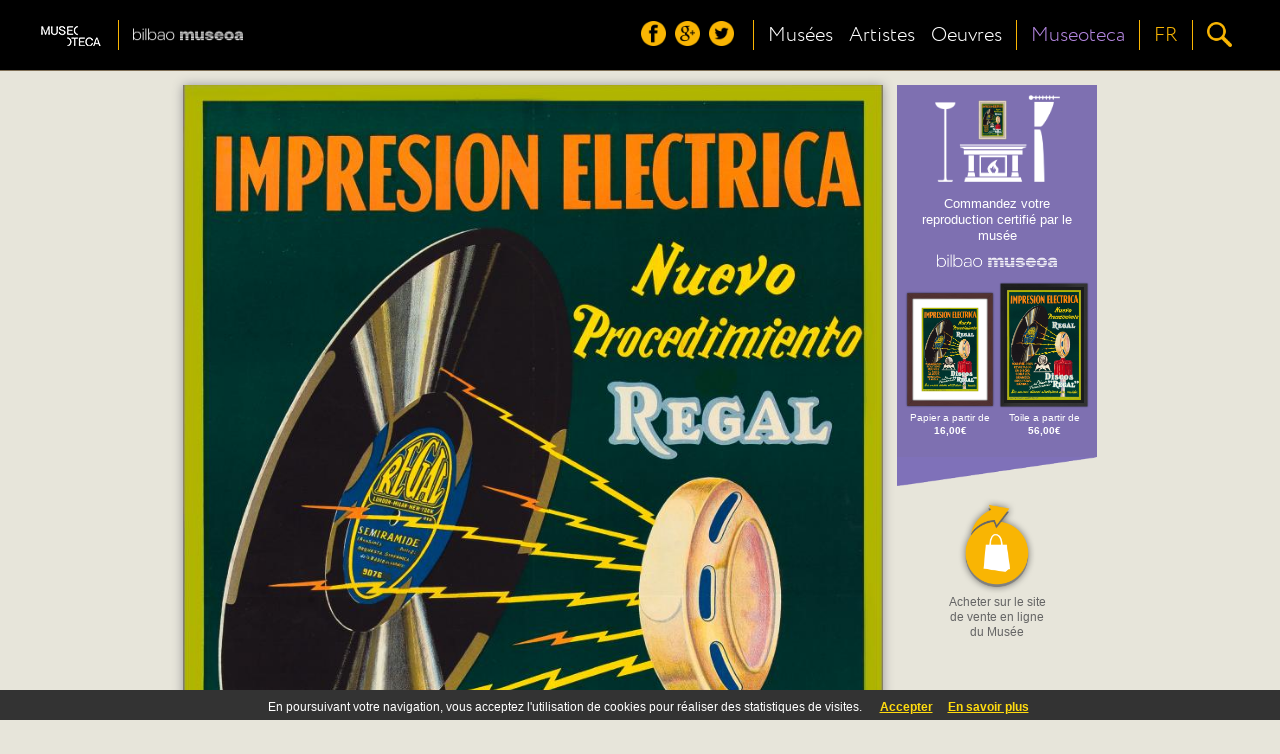

--- FILE ---
content_type: text/html;charset=UTF-8
request_url: https://museoteca.com/r/fr/work/4358/anonymous/impresion_electrica_discos_regal_/!/
body_size: 39312
content:





















	



<!DOCTYPE HTML>
<html>
	<header>
		<title>Museoteca - Impresión eléctrica, discos 'Regal', Anonyme</title>
		<meta http-equiv="Content-Type" content="text/html; charset=UTF-8"/>
		<meta http-equiv="X-UA-Compatible" content="IE=Edge" />
		<meta name="viewport" content="initial-scale=1.0, user-scalable=no" />
		
		<link href="styles/fonts/fonts.css" rel="stylesheet" type="text/css">
		<link href="styles/pleasart/main.css" rel="stylesheet" type="text/css">
		
		<link href="styles/pleasart/zoom/colorbox.css" rel="stylesheet" type="text/css">
		<link href="styles/pleasart/zoom/lhp_miv.css" rel="stylesheet" type="text/css">
		
		<link href="styles/pleasart/work.css" rel="stylesheet" type="text/css">

		<script type="text/javascript" language="javascript" src="js/jquery.min.js"></script>
		<script type="text/javascript" language="javascript" src="js/pleasart/header.js"></script>
		<script type="text/javascript" language="javascript" src="js/pleasart/zoom/jquery.colorbox.js"></script>
		<script type="text/javascript" language="javascript" src="js/pleasart/zoom/jquery.hammer-full.min.js"></script>
		<script type="text/javascript" language="javascript" src="js/jquery.easing.1.3.js"></script>
		<script type="text/javascript" language="javascript" src="js/jquery.mousewheel.js"></script>
		<script type="text/javascript" language="javascript" src="js/pleasart/zoom/jquery.lhpMegaImgViewer.js"></script>
		
		<script type="text/javascript" language="javascript" src="js/pleasart/work.js"></script>
		
	</header>
	
	<body>
		
		<div id="main">

    <!-- Header -->






			<div id="header">
				<div class="content">
					<div id="logos">
						<div id="pleasart_logo">
							<a href="/"><img src="/img/pleasart/pleasart_logo.png"></a>
						</div>


						<div id="museum_logo">
							<div class="logo_separator"></div>
							<div class="logo_align">
							<a href="/r/fr/museum/8/museo_de_bellas_artes_de_bilbao/!/"><img id="museum_logo_header_img" src="/img/pleasart/bilbao_logo_white.png"></a>
							</div>
						</div>
						


					</div>
					
					<div id="menu_css">
						<div id="menu">
						
							<div id="header_menu">
								<div class="logo_align">
									<img src="/img/pleasart/header_menu.png">
								</div>
							</div>

							<div id="header_social">
								<div class="logo_align">
									<a href="https://www.facebook.com/museoteca" title="Suivez-nous sur facebook"><img class="social_icon hover_icon animated" src="/img/pleasart/header_facebook.png"></a>
									<a href="https://plus.google.com/110528077622648660221/about" title="Suivez-nous sur google+"><img class="social_icon hover_icon animated" src="/img/pleasart/header_googleplus.png"></a>
									<a href="https://twitter.com/Museoteca" title="Suivez-nous sur twitter"><img class="social_icon hover_icon animated" src="/img/pleasart/header_twitter.png"></a>
								</div>
								<div class="logo_separator"></div>
							</div>
							
							<div id="quick_links">
								<div class="logo_align">
									<a class="text_link animated" href="/r/fr/museums/!/">
										<!-- <img src="/img/pleasart/header_museums.png"><br>  -->
										Musées
									</a>
								</div>
		
								<div class="logo_align">
									<a class="text_link animated" href="/r/fr/artists/!/">
										<!-- <img src="/img/pleasart/header_artists.png"><br> -->
										Artistes
									</a>
								</div>
								
								<div class="logo_align">
									<a class="text_link animated" href="/r/fr/gallery/featured_works/1/!/">
										<!-- <img src="/img/pleasart/header_hot.png"><br> -->
										Oeuvres
									</a>
								</div>
								<div class="logo_separator"></div>
							</div>
							<div id="museoteca">

								<div class="logo_align">
									<a class="text_link animated" href="/r/fr/about/!/">
										<!-- <img src="/img/pleasart/header_hot.png"><br> -->
										Museoteca
									</a>
								</div>			
											
								<div class="logo_separator"></div>		
							</div>
							
	
							<div id="header_language_button" class="language_show_button"  title="Langue ">
								
								<div id="language_link" class="logo_align text_link animated">
									
									<!-- <img src="/img/pleasart/header_flags.png"> -->
									FR
								</div>
								<div class="logo_separator"></div>
							</div>
							
							<div id="search_show_button" title="Recherche ">
								<div class="logo_align">
									<img src="/img/pleasart/header_search.png" class="hover_icon animated">
								</div>
								<div id="last_logo_separator" class="logo_separator"></div>
							</div>
			
							
						</div>
					</div>

					<div id="search_form_css">
						<form id="search_form" name="search" action="/web_gallery.jsp">
						<div id="search_bar">
							<input type=hidden name="action" value="search">
  							<input id="search_input" name="data" type="text" value=""> 
				  			<img id="search_delete_icon" src="/img/pleasart/header_clear_search.png" onclick="clearSearch();" title="Clear">
						</div>
						<div id="search_button">
							<img src="/img/pleasart/header_search.png">
					  	</div>
						</form>
					</div>
		
					<div id="language_form_css">
						<div id="language_form">
							<div id="language_bar">
					  		
						
								<div class="logo_align language_selection_link">
									<a class="language text_link animated" href="/r/en/work/4358/anonymous/impresion_electrica_discos_regal_/!/">English</a>
								</div>

								<div class="logo_align language_selection_link">
									<a class="language text_link animated" href="/r/es/work/4358/anonymous/impresion_electrica_discos_regal_/!/">Español</a>
								</div>

								<div class="logo_align language_selection_link">
									<a class="language text_link animated" href="/r/fr/work/4358/anonymous/impresion_electrica_discos_regal_/!/">Français</a>
								</div>


							</div>
						</div>
					</div>
					
					<div id="side_menu">
						<div id="social_side_menu" class="side_menu_section"><div class="inner_padding">
							<a href="" title="Follow us on facebook"><img class="side_menu_social_icon" src="/img/pleasart/header_facebook.png"></a>
							<a href="" title="Follow us on google+"><img class="side_menu_social_icon" src="/img/pleasart/header_googleplus.png"></a>
							<a href="" title="Follow us on twitter"><img class="side_menu_social_icon" src="/img/pleasart/header_twitter.png"></a>
						</div></div>
						<div id="quick_links_side_menu">
						
							<a href="/r/fr/museums/!/">
							<div class="text_link side_menu_section" ><div class="inner_padding">
									<img class="quick_link_img" src="/img/pleasart/header_museums.png">
									Musées
							</div></div>
							</a>
							
							<a href="/r/fr/artists/!/">	
							<div class="text_link side_menu_section"><div class="inner_padding">
									<img class="quick_link_img" src="/img/pleasart/header_artists.png">
									Artistes
							</div></div>
							</a>
							
							<a href="/r/fr/gallery/featured_works/1/!/">
							<div class="text_link side_menu_section"><div class="inner_padding">
								<img class="quick_link_img" src="/img/pleasart/header_hot.png">
								Oeuvres
							</div></div>
							</a>
						</div>
						
						<a href="/r/fr/about/!/">
							<div class="text_link side_menu_section"><div class="inner_padding">
								<img class="quick_link_img" src="/img/pleasart/header_museoteca.png">
								Museoteca
							</div></div>
						</a>


						
						<div id="side_menu_language" class="language_show_button text_link side_menu_section"><div class="inner_padding">
								<img class="quick_link_img" src="/img/pleasart/header_flags.png">
								Français
						</div></div>
						
					</div>
					
					
					<div class="clear"> </div>
				</div>
			</div>
			<div id="return_layer"></div>

			

	<script type="text/javascript" language="javascript" src="js/web/jquery.autocomplete.js"></script>
	<script>
		var options, a;
		jQuery(function(){
		   options = { 
						serviceUrl:'/web_suggest.jsp',
						appendTo: '#header'
				   		};
		   a = $('#search_input').autocomplete(options);
		}); 
	</script>
   	
<script>
  (function(i,s,o,g,r,a,m){i['GoogleAnalyticsObject']=r;i[r]=i[r]||function(){
  (i[r].q=i[r].q||[]).push(arguments)},i[r].l=1*new Date();a=s.createElement(o),
  m=s.getElementsByTagName(o)[0];a.async=1;a.src=g;m.parentNode.insertBefore(a,m)
  })(window,document,'script','//www.google-analytics.com/analytics.js','ga');

  ga('create', 'UA-49780909-1', 'auto');
  ga('send', 'pageview');

</script>

	<!-- Begin Cookie Consent -->
	<link href="styles/web/cookies.css" rel="stylesheet" type="text/css"> 
	<script type="text/javascript" src="js/web/cookieconsent.js"></script>
	<script>
			cookieConsent_Init("En poursuivant votre navigation, vous acceptez l'utilisation de cookies pour réaliser des statistiques de visites. ","Accepter","En savoir plus","web_legal.jsp#cookies");
	</script>
	<!-- End Cookie Consent -->

	
	<div id="museoteca_confirmation">
		<div id="museoteca_confirmation_bg"></div>
		<div class="vertical_align_fix">
			<div id="museoteca_confirmation_float">
				<div id="pleasart_shop">
		   			<div id="shop_title">
		   				<img src="/img/pleasart/museoteca_color_black.png">
		   				<span>boutique</span>
		   			</div>
		   			<div class="separator"></div>
		   			<div id="shop_description">Utilisez le panier de <b>museoteca</b> si vous souhaitez réaliser des achats de différents musées, vous gagnerez du temps et vous bénéficierez de réductions sur les frais de port.</div>
		   		</div>
				<div id="museoteca_confirmation_button">
					<a href="/web_product.jsp?pic_id=4358&language=fr">
						<div id="cart_button" title="Add to Cart">
							<img src="/img/pleasart/museoteca_cart_add.png">
							<div id="cart_text">Acheter sur le site <b>Museoteca</b></b></div>
						</div>
					</a>
				</div>
			</div>
		</div>
	</div>
	
	<div class="main_container content">
	
		<div id="image_banner_container">
				 <div id="work_image">
				 	<div id="narrow_pic_fix">
				 	<div id="work_image_img_container">
						<a class="work_image_zoom" href="https://pod.museoteca.com/bilbao/api_getimage.jsp?pic_origin_id=00261&w=2000&h=2000">
							<img id="work_image_img" pic_width="438" pic_height="650" thumb="https://pod.museoteca.com/bilbao/api_getimage.jsp?pic_origin_id=00261&w=200&h=200" src="https://pod.museoteca.com/bilbao//img/web/images/00261.jpg">
							<img id="magnifying_glass" src="/img/pleasart/magnifying_glass.png">
						</a>
					</div>
					</div>
					<div class="clear"></div>
					<div id="work_title">
						Impresión eléctrica, discos 'Regal'<br/>
						<a class="author" href="/r/fr/gallery/artist/1/374/anonyme/!/">Anonyme<img class="more_icon" src="img/pleasart/more_icon.png"></a>
					</div>
					<div id="social_share">
							<a href="javascript:void(0)" onclick="facebook_work('https://pod.museoteca.com/bilbao/api_getimage.jsp?pic_origin_id=00261&w=200&h=200','Impresión eléctrica, discos 'Regal'','Anonyme');" title="Compártelo en facebook"><img class="social_icon hover_icon animated" src="/img/pleasart/share_facebook.png"></a>
							<a href="javascript:void(0)" onclick="gPlus_work('https://pod.museoteca.com/bilbao/api_getimage.jsp?pic_origin_id=00261&w=200&h=200');" title="Compártelo en google+"><img class="social_icon hover_icon animated" src="/img/pleasart/share_googleplus.png"></a>
							<a href="javascript:void(0)" onclick="twitter();" title="Compártelo en twitter"><img class="social_icon hover_icon animated" src="/img/pleasart/share_twitter.png"></a>
					</div>
				</div>
				
				<div id="banner" class="image_b">
				


			
					<a href="https://pod.museoteca.com/bilbao//api_web_picture_redirect.jsp?pic_origin_id=00261&language=fr" target="_blank">
					
					<div id="banner_bg_color" >
						<div id="living_room">
							<img id="banner_img_layer" src="https://pod.museoteca.com/bilbao//web_product_image.jsp?pic_origin_id=00261&med_name=LI&for_name=B4&mfi_name=MA">
							<img id="living_room_img" src="img/pleasart/banner_living_room.png">
							
						</div>
						<div id="banner_text">
							Commandez votre reproduction certifié par le musée<br/>
							<img id="banner_museum_logo" class="banner_img" src="img/pleasart/bilbao_logo_white.png">
						</div>
						<!-- <div id="pod_button"><span class="bold">IMPRESSION</span> À LA DEMANDE</div> -->
						
						<div id="banner_product_example">
							<img src="https://pod.museoteca.com/bilbao//web_product_image.jsp?pic_origin_id=00261&med_name=EM&for_name=B4&mfi_name=ME"><br/>
							Papier a partir de<br><b>16,00&euro;</b>
						</div>
						
						<div id="banner_product_example">
							<img src="https://pod.museoteca.com/bilbao//web_product_image.jsp?pic_origin_id=00261&med_name=LI&for_name=B3&mfi_name=MC"><br/>
							Toile a partir de<br><b>56,00&euro;</b>
						</div>

					</div>
					<div id="banner_bottom_triangle"  ><img src="/img/pleasart/banner_bottom_triangle.png"></div>

					<div id="cart_button" title="Add to Cart">
						
						<img src="/img/pleasart/shopping_cart_add.png">
						<div id="cart_text">Acheter sur le site de vente en ligne du Musée
						</div>
						
						
					</div>
					</a>
					
					
					
					
					<!--  <div id="museoteca_cart_info">
						<hr>
						<span id="museoteca_info">Acheter sur le site Museoteca <img src="/img/pleasart/museoteca_cart_info.png"></span>
					</div> -->
					
	
		
				</div>
				
				
		</div>

	<div class="clear"></div>



		<div id="related_works">
		<div id="related_works_title" class="title">Autres oeuvres de l'artiste</div>
			
			<a href="/r/fr/work/742/anonyme/la_virgen_de_los_reyes_catolicos/!/"><img class="related_works_img" src="https://pod.museoteca.com/prado_jeronimos//img/web/gallery/00122.jpg" title="La Virgen de los Reyes Católicos"></a>
			
			<a href="/r/fr/work/743/anonyme/el_oso_pintura_mural_de_san_baudelio_de_casillas_de_berlanga/!/"><img class="related_works_img" src="https://pod.museoteca.com/prado_jeronimos//img/web/gallery/00123.jpg" title="El oso. Pintura mural de San Baudelio de Casillas de Berlanga"></a>
			
			<a href="/r/fr/work/744/anonyme/caceria_de_liebres_pintura_mural_de_san_baudelio_de_casillas_de_berlanga/!/"><img class="related_works_img" src="https://pod.museoteca.com/prado_jeronimos//img/web/gallery/00124.jpg" title="Cacería de liebres. Pintura mural de San Baudelio de Casillas de Berlanga"></a>
			
			<a href="/r/fr/work/745/anonyme/pinturas_murales_de_la_ermita_de_la_santa_cruz_de_maderuelo/!/"><img class="related_works_img" src="https://pod.museoteca.com/prado_jeronimos//img/web/gallery/00125.jpg" title="Pinturas murales de la ermita de la Santa Cruz de Maderuelo"></a>
			
			<a href="/r/fr/work/870/anonyme/juego_sugoroku/!/"><img class="related_works_img" src="https://pod.museoteca.com/prado_jeronimos//img/web/gallery/00292.jpg" title="Juego sugoroku"></a>
			
			<a href="/r/fr/work/2005/anonyme/la_vierge_et_l_enfant/!/"><img class="related_works_img" src="https://pod.museoteca.com/louvre//img/web/gallery/03053.jpg" title="La vierge et l'Enfant"></a>
			
			<a href="/r/fr/work/2021/anonyme/vanitas/!/"><img class="related_works_img" src="https://pod.museoteca.com/louvre//img/web/gallery/03070.jpg" title="Vanitas"></a>
			
			<a href="/r/fr/work/2039/anonyme/victoire_de_samothrace/!/"><img class="related_works_img" src="https://pod.museoteca.com/louvre//img/web/gallery/03091.jpg" title="Victoire de Samothrace"></a>
			
			<a href="/r/fr/work/2040/anonyme/victoire_de_samothrace/!/"><img class="related_works_img" src="https://pod.museoteca.com/louvre//img/web/gallery/03092.jpg" title="Victoire de Samothrace"></a>
			
			<a href="/r/fr/work/2041/anonyme/victoire_de_samothrace/!/"><img class="related_works_img" src="https://pod.museoteca.com/louvre//img/web/gallery/03093.jpg" title="Victoire de Samothrace"></a>
			
			<a href="/r/fr/work/2080/anonyme/v_nus_sa_toilette/!/"><img class="related_works_img" src="https://pod.museoteca.com/louvre//img/web/gallery/03136.jpg" title="V?nus ? sa toilette"></a>
			
			<a href="/r/fr/work/2081/anonyme/diane_chasseresse/!/"><img class="related_works_img" src="https://pod.museoteca.com/louvre//img/web/gallery/03137.jpg" title="Diane chasseresse"></a>
			
			<a href="/r/fr/work/2095/anonyme/jean_ii_le_bon_1319_1364_roi_de_france/!/"><img class="related_works_img" src="https://pod.museoteca.com/louvre//img/web/gallery/03152.jpg" title="Jean II le Bon (1319-1364), roi de France"></a>
			
			<a href="/r/fr/work/2098/anonyme/victoire_de_samothrace/!/"><img class="related_works_img" src="https://pod.museoteca.com/louvre//img/web/gallery/03155.jpg" title="Victoire de Samothrace"></a>
			
			<a href="/r/fr/work/2099/anonyme/victoire_de_samothrace/!/"><img class="related_works_img" src="https://pod.museoteca.com/louvre//img/web/gallery/03156.jpg" title="Victoire de Samothrace"></a>
			
			<a href="/r/fr/work/2100/anonyme/victoire_de_samothrace/!/"><img class="related_works_img" src="https://pod.museoteca.com/louvre//img/web/gallery/03157.jpg" title="Victoire de Samothrace"></a>
			
			<a href="/r/fr/work/2101/anonyme/victoire_de_samothrace/!/"><img class="related_works_img" src="https://pod.museoteca.com/louvre//img/web/gallery/03158.jpg" title="Victoire de Samothrace"></a>
			
			<a href="/r/fr/work/2102/anonyme/gabrielle_d_estr_es_et_une_de_ses_soeurs/!/"><img class="related_works_img" src="https://pod.museoteca.com/louvre//img/web/gallery/03159.jpg" title="Gabrielle d'Estr?es et une de ses soeurs"></a>
			
			<a href="/r/fr/work/2103/anonyme/victoire_de_samothrace/!/"><img class="related_works_img" src="https://pod.museoteca.com/louvre//img/web/gallery/03160.jpg" title="Victoire de Samothrace"></a>
			
			<a href="/r/fr/work/2183/anonyme/aphrodite_dite_v_nus_de_milo/!/"><img class="related_works_img" src="https://pod.museoteca.com/louvre//img/web/gallery/03266.jpg" title="Aphrodite dite V?nus de Milo"></a>
			
			<a href="/r/fr/work/2193/anonyme/plan_de_versailles_du_petit_parc_et_de_ses_d_pendances/!/"><img class="related_works_img" src="https://pod.museoteca.com/louvre//img/web/gallery/03355.jpg" title="Plan de Versailles, du petit parc et de ses d?pendances"></a>
			
			<a href="/r/fr/work/3259/anonyme/master_ainslie/!/"><img class="related_works_img" src="https://pod.museoteca.com/lazarogaldiano//img/web/gallery/00089.jpg" title="Master Ainslie"></a>
			
			<a href="/r/fr/work/4168/anonyme/d_janire_enlev_e_par_le_centaure_nessus/!/"><img class="related_works_img" src="https://pod.museoteca.com/louvre//img/web/gallery/03732.jpg" title="D?janire enlev?e par le centaure Nessus"></a>
			
			<a href="/r/fr/work/4185/anonyme/le_mariage_de_la_vierge/!/"><img class="related_works_img" src="https://pod.museoteca.com/louvre//img/web/gallery/03749.jpg" title="Le mariage de la Vierge"></a>
			
			<a href="/r/fr/work/4226/anonyme/l_adoration_des_bergers/!/"><img class="related_works_img" src="https://pod.museoteca.com/louvre//img/web/gallery/03790.jpg" title="L'Adoration des Bergers"></a>
			
			<a href="/r/fr/work/4346/anonyme/bacalao_nacional_pysbe/!/"><img class="related_works_img" src="https://pod.museoteca.com/bilbao//img/web/gallery/00249.jpg" title="Bacalao Nacional, PYSBE"></a>
			
			<a href="/r/fr/work/4350/anonyme/gasogeno_luma/!/"><img class="related_works_img" src="https://pod.museoteca.com/bilbao//img/web/gallery/00253.jpg" title="Gasógeno Luma"></a>
			
			<a href="/r/fr/work/4355/anonyme/futbolista/!/"><img class="related_works_img" src="https://pod.museoteca.com/bilbao//img/web/gallery/00258.jpg" title="Futbolista"></a>
			
			<a href="/r/fr/work/4357/anonyme/crema_dental_cientifica_tanysol/!/"><img class="related_works_img" src="https://pod.museoteca.com/bilbao//img/web/gallery/00260.jpg" title="Crema dental científica Tanysol"></a>
			
			<a href="/r/fr/work/4360/anonyme/gasogenos_cogegas/!/"><img class="related_works_img" src="https://pod.museoteca.com/bilbao//img/web/gallery/00263.jpg" title="Gasógenos Cogegas"></a>
			
			<a href="/r/fr/work/4378/anonyme/gran_establecimiento_de_ba_os_la_perla_del_oceano_/!/"><img class="related_works_img" src="https://pod.museoteca.com/bilbao//img/web/gallery/00281.jpg" title="Gran establecimiento de baños 'La Perla del Océano'"></a>
			
			<a href="/r/fr/work/4380/anonyme/2_campeonato_mundial_de_pelota_vasca/!/"><img class="related_works_img" src="https://pod.museoteca.com/bilbao//img/web/gallery/00283.jpg" title="2º Campeonato Mundial de Pelota Vasca"></a>
			
			<a href="/r/fr/work/6808/anonyme/d_molition_des_maisons_du_pont_notre_dame_en_1786/!/"><img class="related_works_img" src="https://pod.museoteca.com/louvre//img/web/gallery/03913.jpg" title="D?molition des maisons du pont Notre-Dame, en 1786"></a>
			
			<a href="/r/fr/work/7132/anonyme/cartel_de_la_exposicion_de_sorolla_celebrada_en_la_grafton_galleries/!/"><img class="related_works_img" src="https://pod.museoteca.com/sorolla//img/web/gallery/01455.jpg" title="Cartel de la exposición de Sorolla celebrada en la Grafton Galleries"></a>
			
			<a href="/r/fr/work/7137/anonyme/el_artista_retratando_a_su_hijo_joaquin_sorolla_bastida/!/"><img class="related_works_img" src="https://pod.museoteca.com/sorolla//img/web/gallery/01460.jpg" title="El artista retratando a su hijo Joaquín Sorolla Bastida"></a>
			
			<a href="/r/fr/work/7140/anonyme/el_maestro_trabajando_a_pleno_sol_en_la_obra_ni_os_en_la_playa/!/"><img class="related_works_img" src="https://pod.museoteca.com/sorolla//img/web/gallery/01463.jpg" title="El maestro trabajando a pleno sol en la obra Niños en la playa"></a>
			
			<a href="/r/fr/work/7149/anonyme/sorolla_retratando_a_su_hija_maria_para_su_obra_instantanea/!/"><img class="related_works_img" src="https://pod.museoteca.com/sorolla//img/web/gallery/01472.jpg" title="Sorolla retratando a su hija María para su obra Instantánea"></a>
			
			<a href="/r/fr/work/7152/anonyme/retrato_crepuscular_del_pintor_con_clotilde/!/"><img class="related_works_img" src="https://pod.museoteca.com/sorolla//img/web/gallery/01475.jpg" title="Retrato crepuscular del pintor con Clotilde"></a>
			
			<a href="/r/fr/work/7163/anonyme/retratando_al_financiero_y_coleccionista_norteamericano_thomas_fortune_ryan/!/"><img class="related_works_img" src="https://pod.museoteca.com/sorolla//img/web/gallery/01486.jpg" title="Retratando al financiero y coleccionista norteamericano Thomas Fortune Ryan"></a>
			
			<a href="/r/fr/work/7164/anonyme/sorolla_en_la_escalinata_de_la_hispanic_society_of_america/!/"><img class="related_works_img" src="https://pod.museoteca.com/sorolla//img/web/gallery/01487.jpg" title="Sorolla en la escalinata de la Hispanic Society of America"></a>
			
			<a href="/r/fr/work/7857/anonyme/la_revue_le_japon_artistique_numero_16/!/"><img class="related_works_img" src="https://pod.museoteca.com/luxembourg//img/web/gallery/00434.jpg" title="La revue Le Japon artistique numéro 16"></a>
			
			<a href="/r/fr/work/8086/anonyme/statuette_du_dieu_lune_a_tete_de_faucon_khonsou/!/"><img class="related_works_img" src="https://pod.museoteca.com/grand_palais//img/web/gallery/00050.jpg" title="Statuette du dieu-lune à tête de faucon Khonsou"></a>
			
			<a href="/r/fr/work/8087/anonyme/statuette_du_dieu_lune_khonsou_momiforme/!/"><img class="related_works_img" src="https://pod.museoteca.com/grand_palais//img/web/gallery/00051.jpg" title="Statuette du dieu-lune Khonsou momiforme"></a>
			
			<a href="/r/fr/work/8088/anonyme/statuette_du_dieu_thot_en_babouin/!/"><img class="related_works_img" src="https://pod.museoteca.com/grand_palais//img/web/gallery/00052.jpg" title="Statuette du dieu Thot en babouin"></a>
			
			<a href="/r/fr/work/8091/anonyme/calendrier_perpetuel_portatif_folio_13_tabula_de_proprietatibus_lunae_angleterre/!/"><img class="related_works_img" src="https://pod.museoteca.com/grand_palais//img/web/gallery/00055.jpg" title="Calendrier perpétuel portatif
Folio 13 : Tabula de proprietatibus lunae
Angleterre"></a>
			
			<a href="/r/fr/work/8106/anonyme/la_terre_vue_de_la_lune/!/"><img class="related_works_img" src="https://pod.museoteca.com/grand_palais//img/web/gallery/00072.jpg" title="La terre vue de la Lune"></a>
			
			<a href="/r/fr/work/8126/anonyme/grande_amulette_de_l_oeil_oudjat/!/"><img class="related_works_img" src="https://pod.museoteca.com/grand_palais//img/web/gallery/00094.jpg" title="Grande amulette de l?oeil oudjat"></a>
			
			<a href="/r/fr/work/8127/anonyme/moritz_loewy_et_pierre_henri_puiseux/!/"><img class="related_works_img" src="https://pod.museoteca.com/grand_palais//img/web/gallery/00095.jpg" title="Moritz Loewy et Pierre-Henri Puiseux"></a>
			
			<a href="/r/fr/work/10697/anonyme/san_sebastian_carreras_de_caballos/!/"><img class="related_works_img" src="https://pod.museoteca.com/bilbao//img/web/gallery/00452.jpg" title="San Sebastián, carreras de caballos"></a>
			
			<a href="/r/fr/work/11016/anonyme/jain_map/!/"><img class="related_works_img" src="https://pod.museoteca.com/oxford//img/web/gallery/00439.jpg" title="Jain Map"></a>
			
			<a href="/r/fr/work/11017/anonyme/the_escape_map_printed_on_silk/!/"><img class="related_works_img" src="https://pod.museoteca.com/oxford//img/web/gallery/00440.jpg" title="The Escape Map printed on silk"></a>
			
			<a href="/r/fr/work/11019/anonyme/tank_goings_map/!/"><img class="related_works_img" src="https://pod.museoteca.com/oxford//img/web/gallery/00442.jpg" title="Tank 'goings' map"></a>
			
			<a href="/r/fr/work/11089/anonyme/italie_rome_villa_farnesina_pendentif_de_la_loggia_de_psyche_l_amour_et_les_graces_/!/"><img class="related_works_img" src="https://pod.museoteca.com/orsay//img/web/gallery/05025.jpg" title="Italie, Rome: Villa Farnesina, pendentif de la loggia de Psyché 'l'Amour et les grâces'"></a>
			
			<a href="/r/fr/work/11091/anonyme/paris_fontaine_des_innocents/!/"><img class="related_works_img" src="https://pod.museoteca.com/orsay//img/web/gallery/05027.jpg" title="Paris, Fontaine des Innocents"></a>
			
			<a href="/r/fr/work/11788/anonyme/fronton/!/"><img class="related_works_img" src="https://pod.museoteca.com/guimet//img/web/gallery/03021.jpg" title="Fronton"></a>
			
			<a href="/r/fr/work/11816/anonyme/brahma/!/"><img class="related_works_img" src="https://pod.museoteca.com/guimet//img/web/gallery/03052.jpg" title="Brahma"></a>
			
			<a href="/r/fr/work/11817/anonyme/mandala_de_vairocana_sous_son_aspect_sarvavid/!/"><img class="related_works_img" src="https://pod.museoteca.com/guimet//img/web/gallery/03062.jpg" title="Mandala de Vairocana, sous son aspect Sarvavid"></a>
			
			<a href="/r/fr/work/11818/anonyme/paradis_d_un_dieu_non_identifie/!/"><img class="related_works_img" src="https://pod.museoteca.com/guimet//img/web/gallery/03073.jpg" title="Paradis d'un dieu non identifié"></a>
			
			<a href="/r/fr/work/11819/anonyme/buddha_enseignant_faisant_le_geste_de_la_predication/!/"><img class="related_works_img" src="https://pod.museoteca.com/guimet//img/web/gallery/03090.jpg" title="Buddha enseignant faisant le geste de la prédication"></a>
			
			<a href="/r/fr/work/11824/anonyme/mandala_d_aksobhya_mi_bskyod_pa_/!/"><img class="related_works_img" src="https://pod.museoteca.com/guimet//img/web/gallery/03162.jpg" title="Mandala d'Aksobhya (Mi-bskyod-pa)"></a>
			
			<a href="/r/fr/work/11830/anonyme/portrait_de_onpo_lama_rinpoche_1251_1296_et_les_arhats/!/"><img class="related_works_img" src="https://pod.museoteca.com/guimet//img/web/gallery/03221.jpg" title="Portrait de Onpo Lama Rinpoche (1251-1296) et les Arhats"></a>
			
			<a href="/r/fr/work/11831/anonyme/portrait_du_roi_jayavarman_vii/!/"><img class="related_works_img" src="https://pod.museoteca.com/guimet//img/web/gallery/03239.jpg" title="Portrait du roi Jayavarman VII"></a>
			
			<a href="/r/fr/work/11832/anonyme/scene_de_la_vie_de_buddha_le_grand_miracle_de_svaravati/!/"><img class="related_works_img" src="https://pod.museoteca.com/guimet//img/web/gallery/03255.jpg" title="Scène de la vie de Buddha : le grand miracle de Svaravati"></a>
			
			<a href="/r/fr/work/11834/anonyme/mandala_de_samvara/!/"><img class="related_works_img" src="https://pod.museoteca.com/guimet//img/web/gallery/03259.jpg" title="Mandala de Samvara"></a>
			
			<a href="/r/fr/work/11849/anonyme/miracle_de_l_elephant_furieux_a_rajagriha_detail_/!/"><img class="related_works_img" src="https://pod.museoteca.com/guimet//img/web/gallery/04189.jpg" title="Miracle de l'éléphant furieux à Rajagriha (détail)"></a>
			
			<a href="/r/fr/work/11859/anonyme/les_assauts_de_mara/!/"><img class="related_works_img" src="https://pod.museoteca.com/guimet//img/web/gallery/04179.jpg" title="Les assauts de Mara"></a>
			
			<a href="/r/fr/work/11860/anonyme/le_miracle_de_shravasti/!/"><img class="related_works_img" src="https://pod.museoteca.com/guimet//img/web/gallery/04178.jpg" title="Le miracle de Shravasti"></a>
			
			<a href="/r/fr/work/11861/anonyme/l_invitation_a_la_predication_et_autres_scenes/!/"><img class="related_works_img" src="https://pod.museoteca.com/guimet//img/web/gallery/04177.jpg" title="L'invitation à la prédication et autres scènes"></a>
			
			<a href="/r/fr/work/11862/anonyme/les_assauts_de_mara/!/"><img class="related_works_img" src="https://pod.museoteca.com/guimet//img/web/gallery/04176.jpg" title="Les assauts de Mara"></a>
			
			<a href="/r/fr/work/11863/anonyme/shakyamuni_entrant_dans_le_nirvana_nehan_no_shaka_/!/"><img class="related_works_img" src="https://pod.museoteca.com/guimet//img/web/gallery/04175.jpg" title="Shakyamuni entrant dans le nirvana (Nehan no Shaka)"></a>
			
			<a href="/r/fr/work/11864/anonyme/tete_de_bouddha/!/"><img class="related_works_img" src="https://pod.museoteca.com/guimet//img/web/gallery/04174.jpg" title="Tête de Bouddha"></a>
			
			<a href="/r/fr/work/11865/anonyme/bouddha_maravijaya/!/"><img class="related_works_img" src="https://pod.museoteca.com/guimet//img/web/gallery/04173.jpg" title="Bouddha Maravijaya"></a>
			
			<a href="/r/fr/work/11866/anonyme/bouddha_maravijaya/!/"><img class="related_works_img" src="https://pod.museoteca.com/guimet//img/web/gallery/04172.jpg" title="Bouddha Maravijaya"></a>
			
			<a href="/r/fr/work/11867/anonyme/tete_de_bouddha/!/"><img class="related_works_img" src="https://pod.museoteca.com/guimet//img/web/gallery/04171.jpg" title="Tête de Bouddha"></a>
			
			<a href="/r/fr/work/11868/anonyme/siddhartha_ondoye_par_les_neuf_dragons_cuu_long_/!/"><img class="related_works_img" src="https://pod.museoteca.com/guimet//img/web/gallery/04170.jpg" title="Siddhartha ondoyé par les neuf dragons (Cuu Long)"></a>
			
			<a href="/r/fr/work/11869/anonyme/bouddha_au_grand_miracle_le_miracle_de_shravasti_/!/"><img class="related_works_img" src="https://pod.museoteca.com/guimet//img/web/gallery/04169.jpg" title="Bouddha au grand miracle (le miracle de Shravasti)"></a>
			
			<a href="/r/fr/work/11870/anonyme/la_reine_maya_devi_donnant_naissance_au_prince_siddharta/!/"><img class="related_works_img" src="https://pod.museoteca.com/guimet//img/web/gallery/04168.jpg" title="La reine Maya Devi donnant naissance au prince Siddhârta"></a>
			
			<a href="/r/fr/work/11871/anonyme/bouddha_maravijaya/!/"><img class="related_works_img" src="https://pod.museoteca.com/guimet//img/web/gallery/04167.jpg" title="Bouddha Maravijaya"></a>
			
			<a href="/r/fr/work/11872/anonyme/bouddha_marchant/!/"><img class="related_works_img" src="https://pod.museoteca.com/guimet//img/web/gallery/04166.jpg" title="Bouddha marchant"></a>
			
			<a href="/r/fr/work/11873/anonyme/bouddha_en_meditation_sur_le_naga/!/"><img class="related_works_img" src="https://pod.museoteca.com/guimet//img/web/gallery/04165.jpg" title="Bouddha en méditation sur le naga"></a>
			
			<a href="/r/fr/work/11874/anonyme/kesa_a_sept_joi_confectionne_dans_le_tissu_d_une_robe_de_theatre_no/!/"><img class="related_works_img" src="https://pod.museoteca.com/guimet//img/web/gallery/04164.jpg" title="Kesa à sept joi confectionné dans le tissu d'une robe de théâtre no"></a>
			
			<a href="/r/fr/work/11882/anonyme/paravent_aux_livres_chaek_kori_detail_le_heron/!/"><img class="related_works_img" src="https://pod.museoteca.com/guimet//img/web/gallery/05121.jpg" title="Paravent aux livres (Chaek'kori) (détail), le héron"></a>
			
			<a href="/r/fr/work/11900/anonyme/agra_le_taj_mahal_1870_1880/!/"><img class="related_works_img" src="https://pod.museoteca.com/guimet//img/web/gallery/05139.jpg" title="Agra. Le Taj Mahal, 1870-1880"></a>
			
			<a href="/r/fr/work/11901/anonyme/elephanta_maheshamurti_1870_1880/!/"><img class="related_works_img" src="https://pod.museoteca.com/guimet//img/web/gallery/05140.jpg" title="Elephanta. Maheshamurti, 1870-1880"></a>
			
			<a href="/r/fr/work/11909/anonyme/paravent_aux_livres_chaek_kori_detail_le_heron/!/"><img class="related_works_img" src="https://pod.museoteca.com/guimet//img/web/gallery/gu04197.jpg" title="Paravent aux livres (Chaek'kori) (détail), le héron"></a>
			
			<a href="/r/fr/work/11927/anonyme/agra_le_taj_mahal_1870_1880/!/"><img class="related_works_img" src="https://pod.museoteca.com/guimet//img/web/gallery/gu04215.jpg" title="Agra. Le Taj Mahal, 1870-1880"></a>
			
			<a href="/r/fr/work/11928/anonyme/elephanta_maheshamurti_1870_1880/!/"><img class="related_works_img" src="https://pod.museoteca.com/guimet//img/web/gallery/gu04216.jpg" title="Elephanta. Maheshamurti, 1870-1880"></a>
			
			<a href="/r/fr/work/25811/anonyme/voilier/!/"><img class="related_works_img" src="https://pod.museoteca.com/louvre//img/web/gallery/03289.jpg" title="Voilier"></a>
			
			<a href="/r/fr/work/25821/anonyme/1753_vue_principale_de_la_passerelle_de_passy/!/"><img class="related_works_img" src="https://pod.museoteca.com/louvre//img/web/gallery/03301.jpg" title="1753, vue principale de la passerelle de Passy"></a>
			
			<a href="/r/fr/work/25822/anonyme/paysage_de_montagne/!/"><img class="related_works_img" src="https://pod.museoteca.com/louvre//img/web/gallery/03302.jpg" title="Paysage de montagne"></a>
			
			<a href="/r/fr/work/25823/anonyme/saint_andr_de_cubzac/!/"><img class="related_works_img" src="https://pod.museoteca.com/louvre//img/web/gallery/03303.jpg" title="Saint Andr? de Cubzac"></a>
			
			<a href="/r/fr/work/25824/anonyme/la_tour_eiffel_depuis_le_palais_de_chaillot/!/"><img class="related_works_img" src="https://pod.museoteca.com/louvre//img/web/gallery/03304.jpg" title="La Tour Eiffel depuis le Palais de Chaillot"></a>
			
			<a href="/r/fr/work/25825/anonyme/la_tour_eiffel_la_nuit/!/"><img class="related_works_img" src="https://pod.museoteca.com/louvre//img/web/gallery/03305.jpg" title="La Tour Eiffel la nuit"></a>
			
			<a href="/r/fr/work/25834/anonyme/tour_eiffel_montage_des_piliers_au_dessus_du_pilier_du_1er_tage/!/"><img class="related_works_img" src="https://pod.museoteca.com/louvre//img/web/gallery/03375.jpg" title="Tour Eiffel : montage des piliers au-dessus du pilier du 1er ?tage"></a>
			
			<a href="/r/fr/work/25910/anonyme/menu_d_adolphe_salles/!/"><img class="related_works_img" src="https://pod.museoteca.com/louvre//img/web/gallery/03536.jpg" title="Menu d'Adolphe Salles"></a>
			
			<a href="/r/fr/work/25958/anonyme/la_tour_eiffel_d_tail/!/"><img class="related_works_img" src="https://pod.museoteca.com/louvre//img/web/gallery/03618.jpg" title="La Tour Eiffel; d?tail"></a>
			
			<a href="/r/fr/work/25960/anonyme/nu_debout_de_face_bras_lev_s_tenant_une_draperie/!/"><img class="related_works_img" src="https://pod.museoteca.com/louvre//img/web/gallery/03620.jpg" title="Nu debout, de face, bras lev?s, tenant une draperie"></a>
			
			<a href="/r/fr/work/28160/anonyme/naturaleza_muerta_con_botellas_y_libros/!/"><img class="related_works_img" src="https://pod.museoteca.com/thyssen//img/web/gallery/01260.jpg" title="Naturaleza muerta con botellas y libros"></a>
			
		</div>

		
	</div>			
			
			



<div class="clear"> </div>
			<div class="footer">
				<div class="footer_triangle">
					<img src="/img/pleasart/footer_triangle.png">
				</div>
				<div class="footer_wrapper">
					<div class="footer_content">
						<div class="footer_pleasart">
							<div class="footer_pleasart_logo">
								<img src="/img/pleasart/pleasart_logo_footer.png">
							</div>
							<div class="footer_pleasart_social">
								<a href="https://www.facebook.com/museoteca" title="Suivez-nous sur facebook"><img src="/img/pleasart/footer_facebook.png"></a>
								<a href="https://plus.google.com/110528077622648660221/about" title="Suivez-nous sur google+"><img src="/img/pleasart/footer_googleplus.png"></a>
								<a href="https://twitter.com/Museoteca" title="Suivez-nous sur twitter"><img src="/img/pleasart/footer_twitter.png"></a>
							</div>
							<div id="footer_newsletter">
								<form class="newsletter_form" name="newsletter" action="">
									<div id="footer_newsletter_input" class="newsletter_input" path="">
										Recevez notre newsletter<br/>
										<input type="email" value="" name="email" id="footer_newsletter_email" placeholder="votre addresse e-mail" required="">
									</div>
									<button type="submit" value="Subscribe" name="subscribe" class="newsletter_button" onclick="formSubmit();">Envoyer</button>
								</form>
							</div>
		
						</div>
						<div class="clear"> </div>
						<div class="footer_museums">


							<!-- <div class="museum"><div class="center_fix">
								<a href=""><img src="/img/pleasart/orsay_logo_white.png"></a>
							</div></div> -->
							
						</div>
						<div class="clear"> </div>
						
						<div class="footer_copyright">
							<a href="#" data-mailto="support@museoteca.com"><img id="contact_icon" src="img/pleasart/contact_icon.png"></a> | <a href="web_conditions_policy.jsp">Mentions légales</a> | <a href="web_conditions_policy.jsp#cookies">Politique de cookies</a><br><br>
							©2014 Museoteca.com. Les images présentes sur ce site sont exclusifs et originaux et reproduit avec la plus grande fidélité les des oeuvres originales. Les images et les informations associées sont le musée officiel affiché sur le site. 
						</div>
						
						
					</div>
				</div>
				
				
			</div>
			
			<div id="newsletter_confirmation">
					<div id="newsletter_confirmation_bg"></div>
					<div class="vertical_align_fix">
						<div id="newsletter_confirmation_float">
							The email was successfully subscribed to our list
							<div id="newsletter_confirmation_button">Aceptar</div>
						</div>
					</div>
			</div>		

		</div>
	</body>
</html>







--- FILE ---
content_type: text/css
request_url: https://museoteca.com/styles/fonts/fonts.css
body_size: 1123
content:
@font-face {
    font-family: 'FontLight';
    src: url('crc25-webfont.eot');
    src: url('crc25-webfont.eot?#iefix') format('embedded-opentype'),
    	   url('crc25-webfont.svg#FontLight') format('svg'),
         url('crc25-webfont.woff') format('woff'),
         url('crc25-webfont.ttf') format('truetype');
    font-weight: normal;
    font-style: normal;
}

@font-face {
    font-family: 'FontRegular';
    src: url('crc35-webfont.eot');
    src: url('crc35-webfont.eot?#iefix') format('embedded-opentype'),
    		 url('crc35-webfont.svg#FontRegular') format('svg'),
         url('crc35-webfont.woff') format('woff'),
         url('crc35-webfont.ttf') format('truetype');
    font-weight: normal;
    font-style: normal;
}

@font-face {
    font-family: 'FontBold';
    src: url('crc65-webfont.eot');
    src: url('crc65-webfont.eot?#iefix') format('embedded-opentype'),
    	   url('crc65-webfont.svg#FontBold') format('svg'),
         url('crc65-webfont.woff') format('woff'),
         url('crc65-webfont.ttf') format('truetype');
    font-weight: normal;
    font-style: normal;
}



--- FILE ---
content_type: application/javascript
request_url: https://museoteca.com/js/pleasart/zoom/jquery.lhpMegaImgViewer.js
body_size: 65550
content:
// Mega Image Viewer v2.4 - jQuery image viewer plugin - converting <div> element to an animated image viewer
// (c) 2012 lhp - http://codecanyon.net/user/lhp

/*
 * ----------------------------------------------------------------------------
 * settings:
 * viewportWidth 				string (default: '100%'; accepted: string; Defines width of the area in which image will be displayed inside the outer div (myDiv). Size can be given in pixels, ems, percentages.)
 * viewportHeight 				string (default: '100%'; accepted: string; Defines height of the area in which image will be displayed inside the outer div (myDiv). Size can be given in pixels, ems, percentages.)
 * fitToViewportShortSide		boolean (default: false; accepted: true, false; Shorter side of the displayed object will fit the viewport. )
 * contentSizeOver100 			boolean (default: false; accepted: true, false; If the viewport size (width and height) is greater than the size of the displayed object, allow the object scaled over 100% to fit the viewport (zoom is disabled). )
 * startScale 					number (default: 1; accepted: 0...1; Defines start scale.)
 * startX 						number (default: 0; accepted: integer; Defines start coordinate x in px, in the display object frame of reference, which will be moved to the center of the viewport, if it is possible.)
 * startY 						number (default: 0; accepted: integer; Defines start coordinate y in px, in the display object frame of reference, which will be moved to the center of the viewport, if it is possible.)
 * animTime 					number (default: 500; accepted: integer; Defines duration in ms of the scale and position animations.)
 * draggInertia 				number (default: 10; accepted: integer; Defines inertia after dragging.)
 * zoomLevel					number (default: 1; accepted: 0...; Set max zoom level. )
 * zoomStep						number (default: 0.1; accepted: 0...1; Set zooming step. )
 * contentUrl 					string (default: ''; accepted: string; Defines a path for an image source. This param is optional. Instead you can use the HTML image tag (see DOC -> STEP 2B - ACTIVATE THE PLUGIN (IMAGE SOURCE FROM HTML)).)
 * intNavEnable 				boolean (default: true; accepted: true, false; Defines the navigation bar enabled/disabled. )
 * intNavPos 					string (default: 'T'; accepted: 'TL', 'T', 'TR', 'L', 'R', 'BL', 'B', 'BR'; Defines the navigation bar position. )
 * intNavAutoHide 				boolean (default: false; accepted: true, false; Defines the navigation bar autohide. )
 * intNavMoveDownBtt			boolean (default: true; accepted: true, false; Defines button visibility 'move down' on the navigation bar. )
 * intNavMoveUpBtt				boolean (default: true; accepted: true, false; Defines button visibility 'move up' on the navigation bar. )
 * intNavMoveRightBtt			boolean (default: true; accepted: true, false; Defines button visibility 'move right' on the navigation bar. )
 * intNavMoveLeftBtt			boolean (default: true; accepted: true, false; Defines button visibility 'move left' on the navigation bar. )
 * intNavZoomBtt				boolean (default: true; accepted: true, false; Defines button visibility 'zoom' on the navigation bar. )
 * intNavUnzoomBtt				boolean (default: true; accepted: true, false; Defines button visibility 'unzoom' on the navigation bar. )
 * intNavFitToViewportBtt		boolean (default: true; accepted: true, false; Defines button visibility 'fit to viewport' on the navigation bar. )
 * intNavFullSizeBtt			boolean (default: true; accepted: true, false; Defines button visibility 'full size' on the navigation bar. )
 * intNavBttSizeRation			number (default: 1; accepted: integer; Defines button size. )
 * mapEnable					boolean (default: true; accepted: true, false; Displays the map palette to quickly change the view using a thumbnails. )
 * mapThumb						string (default: null; accepted: string; Defines a path for an thumbnail source used in map palette. )
 * mapPos						string (default: 'BL'; accepted: 'TL', 'T', 'TR', 'L', 'R', 'BL', 'B', 'BR'; Defines the map palette position. )
 * popupShowAction				string (default: 'rollover'; accepted: 'click', 'rollover'; Defines 'popup' window opening action. )
 * testMode						boolean (default: false; accepted: true, false; Displays coordinates of the cursor. )
 * ----------------------------------------------------------------------------
 */
 
(function ($) {
	
	var pubMet, constSett, defaultSett;
	
	constSett = {
		'dragSmooth' : 8
	};
	
	defaultSett = {
		'viewportWidth' : '100%',
		'viewportHeight' : '100%',
		'fitToViewportShortSide' : false,  
		'contentSizeOver100' : false,
		'startScale' : 1,
		'startX' : 0,
		'startY' : 0,
		'animTime' : 500,
		'draggInertia' : 10,
		'zoomLevel' : 1,
		'zoomStep' : 0.1,
		'contentUrl' : '',
		'intNavEnable' : true,
		'intNavPos' : 'T',
		'intNavAutoHide' : true,
		'intNavMoveDownBtt' : true,
		'intNavMoveUpBtt' : true,
		'intNavMoveRightBtt' : true,
		'intNavMoveLeftBtt' : true,
		'intNavZoomBtt' : true,
		'intNavUnzoomBtt' : true,
		'intNavFitToViewportBtt' : true,
		'intNavFullSizeBtt' : true,
		'intNavBttSizeRation' : 1,
		'mapEnable' : true,
		'mapThumb' : null,
		'mapPos' : 'BL',
		'popupShowAction' : 'rollover',
		'testMode' : false
	};

	pubMet = {
		init : function (options, markersContainer) {
			
			return this.each(function () {
				var $t = $(this), data = $t.data('lhpMIV'), interImgs = $t.find('img'), sett = {};
				$.extend(sett, defaultSett, options);
				$.extend(sett, constSett);
				
				if (!data) {
					
					if(sett.draggInertia < 0) {
						sett.draggInertia = 0;
					}
					
					sett.animTime = parseInt(sett.animTime);
					if(sett.animTime < 0) {
						sett.animTime = 0;
					}
					
					/*img tag*/
					if(interImgs.length > 0) {
						sett.contentUrl = interImgs[0].src;
						interImgs.remove();
					}
					
					$t.data('lhpMIV', {});
					$t.data('lhpMIV').interImgsTmp = interImgs;
					$t.data('lhpMIV').lc = new LocationChanger(sett, $t, markersContainer);
				}
			});
		},
		/*
		* Sets the position and size of the displayed object. The second parameter is optional - if empty, the size remains unchanged.
		* @param {integer} x Coordinate x in px, in the display object frame of reference, which will be moved to the center of the viewport (if it is possible).
		* @param {integer} y Coordinate y in px, in the display object frame of reference, which will be moved to the center of the viewport (if it is possible).
		* @param {number} scale The size to which the display object will be scaled (if it is possible); optional.
		* @param {boolean} noAnim Animations disabled; optional.
		* @return {Object} Returns jQuery object.
		*/
		setPosition : function (x, y, scale, noAnim) {
			return this.each(function () {
				var $t = $(this), data = $t.data('lhpMIV');
				if (data) {
					$t.data('lhpMIV').lc.setProperties(x, y, scale, noAnim);
				}
			});
		},
		/*
		* Initializes the movement of the display object to the top, to the boundary of the viewport or untill the moveStop method is called.
		* @return {Object} Returns jQuery object.
		*/
		moveUp : function () {
			return this.each(function () {
				var $t = $(this), data = $t.data('lhpMIV');
				if (data) {
					$t.data('lhpMIV').lc.beginDirectMove('U');
				}
			});
		},
		/*
		* Initializes the movement of the display object to the bottom, to the boundary of the viewport or untill the moveStop method is called.
		* @return {Object} Returns jQuery object.
		*/
		moveDown : function () {
			return this.each(function () {
				var $t = $(this), data = $t.data('lhpMIV');
				if (data) {
					$t.data('lhpMIV').lc.beginDirectMove('D');
				}
			});
		},
		/*
		* Initializes the movement of the display object to the left, to the boundary of the viewport or untill the moveStop method is called.
		* @return {Object} Returns jQuery object.
		*/
		moveLeft : function () {
			return this.each(function () {
				var $t = $(this), data = $t.data('lhpMIV');
				if (data) {
					$t.data('lhpMIV').lc.beginDirectMove('L');
				}
			});
		},
		/*
		* Initializes the movement of the display object to the right, to the boundary of the viewport or untill the moveStop method is called.
		* @return {Object} Returns jQuery object.
		*/
		moveRight : function () {
			return this.each(function () {
				var $t = $(this), data = $t.data('lhpMIV');
				if (data) {
					$t.data('lhpMIV').lc.beginDirectMove('R');
				}
			});
		},
		/*
		* Stops the movement of the display object.
		* @return {Object} Returns jQuery object.
		*/
		moveStop : function () {
			return this.each(function () {
				var $t = $(this), data = $t.data('lhpMIV');
				if (data) {
					$t.data('lhpMIV').lc.stopDirectMoving();
				}
			});
		},
		/*
		* Initializes the zooming of the display object up to 100% or untill the zoomStop method is called.
		* @return {Object} Returns jQuery object.
		*/
		zoom : function () {
			return this.each(function () {
				var $t = $(this), data = $t.data('lhpMIV');
				if (data) {
					$t.data('lhpMIV').lc.beginZooming('Z');
				}
			});
		},
		/*
		* Initializes the unzooming of the display object up to the viewport's size or untill the zoomStop method is called.
		* @return {Object} Returns jQuery object.
		*/
		unzoom : function () {
			return this.each(function () {
				var $t = $(this), data = $t.data('lhpMIV');
				if (data) {
					$t.data('lhpMIV').lc.beginZooming('U');
				}
			});
		},
		/*
		* Stops the zooming/unzooming of the display object.
		* @return {Object} Returns jQuery object.
		*/
		zoomStop : function () {
			return this.each(function () {
				var $t = $(this), data = $t.data('lhpMIV');
				if (data) {
					$t.data('lhpMIV').lc.stopZooming();
				}
			});
		},
		/*
		* Fits the display obejct's size to the viewport size and moves the object to the center of the viewport.
		* @return {Object} Returns jQuery object.
		*/
		fitToViewport : function () {
			return this.each(function () {
				var $t = $(this), data = $t.data('lhpMIV');
				if (data) {
					$t.data('lhpMIV').lc.setProperties(null, null, 0);
				}
			});
		},
		/*
		* Sets the initial size of the display object and moves the object to the center of the viewport.
		* @return {Object} Returns jQuery object.
		*/
		fullSize : function () {
			return this.each(function () {
				var $t = $(this), data = $t.data('lhpMIV');
				if (data) {
					$t.data('lhpMIV').lc.setProperties(null, null, $t.data('lhpMIV').lc.sett.zoomLevel);
				}
			});
		},
		/*
		* Control the correct position and size of the object displayed inside the viewport.
		* @return {Object} Returns jQuery object.
		*/
		adaptsToContainer : function () {
			return this.each(function () {
				var $t = $(this), data = $t.data('lhpMIV');
				if (data) {
					$t.data('lhpMIV').lc.adaptsToContainer();
				}
			});
		},
		/*
		* ...
		* @return {Object} Returns object with control values. The object is identical as the object returned by the event 'mivChange'.
		*/
		getCurrentState : function () {
			var $t = $(this), data = $t.data('lhpMIV'), res = {};
			if (data) {
				res = $t.data('lhpMIV').lc.getCurrentState();
			}
			return res;
		},
		/*
		* Destructor. Removes the viewer from the page. Restores the original appearance and functionality of the outer <div> element. Allows to efficiently clean the memory.
		* @return {Object} Returns jQuery object.
		*/
		destroy : function () {
			return this.each(function () {
				var $t = $(this), data = $t.data('lhpMIV');
				if (data) {
					$t.data('lhpMIV').lc.destroy();
					$t.prepend($t.data('lhpMIV').interImgsTmp);
					$t.removeData('lhpMIV');
				}
			});
		}
	};
	
	$.fn.lhpMegaImgViewer = function (method) {
		if (pubMet[method]) {
			return pubMet[method].apply(this, Array.prototype.slice.call(arguments, 1));
		} else if (typeof method === 'object' || !method) {
			return pubMet.init.apply(this, arguments);
		} else {
			$.error('Method ' +  method + ' does not exist on jQuery.lhpMegaImgViewer');
		}
	};
	
	/*location changer*/
	var LocationChanger = function (sett, $mainHolder, markersContainer) {
		this.isTouchDev = this.isTouchDevice();
		this.sett = sett;
		this.$mainHolder = $mainHolder;
		this.lastMousePageCoor = null;
		this.lastDrag = null;
		this.contentFullSize = {};
		this.$mivHol = null;
		this.$contentHol = null;
		this.$content = null;
		this.$preloadHol = null; 
		this.$blackScreen = null;
		this.$infoBox = null;
		this.$navHol = null;
		this.movingIntreval = null;
		this.movingDirectIntreval = null;
		this.navAutohideInterval = null;
		this.mapAutohideInterval = null;
		this.speedX = this.speedY = null;
		this.targetX = this.targetY = null;
		this.allow = {allowDown : false, allowUp : false, allowLeft : false, allowRight : false, allowZoom : false, allowUnzoom : false};
		this.isScaled = false;
		this.sett.zoomLevel = Math.abs(this.sett.zoomLevel);
		this.sett.zoomStep = Math.abs(this.sett.zoomStep);
		this.sm = new ScaleManager(this.sett.zoomLevel, this.sett.zoomStep);
		this.map = null;
		
		/*markers*/
		this.markersContainer = markersContainer;
		this.markers = null;

		this.createHolders();
		
		/*load content*/
		this.contentLoader = new LoaderImgContent(this.sett.contentUrl, this.$contentHol, function(that) { 
			return function($content) {
				that.imgContentStart($content);
			}
		}(this));
		this.contentLoader.loadStart();
		/**/
	};
	//initialization
	LocationChanger.prototype.isTouchDevice = function () {
		if (navigator.userAgent.toLowerCase().indexOf('chrome') > -1) {
			if(navigator.userAgent.match(/(iPad)|(iPhone)|(iPod)|(android)|(webOS)/i) == null) {
				return false;
			}
		}
		return (('ontouchstart' in window) || window.DocumentTouch && document instanceof DocumentTouch);
	};
	LocationChanger.prototype.createHolders = function () {
		this.$mivHol = $('<div />')
		.addClass('lhp_miv_holder')
		.css({position : 'relative', overflow : 'hidden', width : this.sett.viewportWidth, height : this.sett.viewportHeight});
		
		this.$preloadHol = $('<div />')
		.addClass('lhp_miv_preload_holder');
		
		this.$contentHol = $('<div />')
		.addClass('lhp_miv_content_holder')
		.css({position : 'absolute', opacity : '0'});
		
		this.$blackScreen = $('<div />')
		.addClass('lhp_miv_blackScreen')
		.css({position : 'absolute', 'z-index' : '9999', width : '100%', height : '100%', background : '#fff'});

		this.$mivHol.append(this.$preloadHol);
		//this.$mivHol.append(this.$blackScreen);
		this.$mivHol.append(this.$contentHol);
		this.$mainHolder.append(this.$mivHol);
		
		if(this.sett.testMode) {
			this.$infoBox = $('<div />').addClass('lhp_miv_infoBox_holder');
			this.$mivHol.append(this.$infoBox);
		}
	}
	LocationChanger.prototype.navBttCalcSize = function () {
		var width = 27, paddingHoriziontal = 0, paddingVertical = 4, ratio = this.sett.intNavBttSizeRation;
		
		if(ratio > 1) {
			paddingVertical = Math.ceil(paddingVertical * ratio);
			paddingHoriziontal = paddingVertical - 4;
			width += 2*paddingHoriziontal;
		}
		
		return {'width':width, 'paddingHoriziontal':paddingHoriziontal, 'paddingVertical':paddingVertical};
	}
	LocationChanger.prototype.iniNav = function () {
		var $ul = $('<ul />').addClass('ui-widget ui-helper-clearfix'),
		$mainHolder = this.$mainHolder,
		$navHol = this.$navHol,
		$mapHol = this.map.$mapHol,
		$li, $span,
		_this = this,
		navBttW = this.navBttCalcSize().width,
		paddingVertical = this.navBttCalcSize().paddingVertical,
		paddingHoriziontal = this.navBttCalcSize().paddingHoriziontal,
		navHolW = 0,
		btt = [['moveDown', 'moveStop', 'ui-icon-carat-1-n', 'intNavMoveDownBtt'], 
			['moveUp', 'moveStop', 'ui-icon-carat-1-s', 'intNavMoveUpBtt'], 
			['moveRight', 'moveStop', 'ui-icon-carat-1-w', 'intNavMoveRightBtt'], 
			['moveLeft', 'moveStop', 'ui-icon-carat-1-e', 'intNavMoveLeftBtt'],
			['zoom', 'zoomStop', 'custom-icon-zoomin', 'intNavZoomBtt'], 
			['unzoom', 'zoomStop', 'custom-icon-zoomout', 'intNavUnzoomBtt'], 
			['fitToViewport', null, 'ui-icon-stop', 'intNavFitToViewportBtt'], 
			['fullSize', null, 'ui-icon-arrow-4-diag', 'intNavFullSizeBtt']];
			
		$.each(btt, function(i) {
			var mousedownFunc = btt[i][0],
			mouseupFunc = btt[i][1],
			settName = btt[i][3],
			$li, $span;
			
			if(_this.sett[settName]) {
				navHolW += navBttW;

				$li = $('<li />').addClass('ui-state-default ui-corner-all ' + mousedownFunc),
				$span = $('<span />').addClass('ui-icon ' + btt[i][2])
				$li.append($span);
				$ul.append($li);
				
				$li.css('padding', paddingVertical + 'px ' + paddingHoriziontal + 'px');

				$li.bind('mouseenter.lhpMIV touchstart.lhpMIV', function() { 
					if(!$(this).hasClass('lhp_miv_nav_btt_disab')) {
						$(this).addClass('ui-state-hover');
					}
				});

				$li.bind('mouseleave.lhpMIV touchend.lhpMIV', function() { 
					$(this).removeClass('ui-state-hover');
				});
				
				$li.bind( ((_this.isTouchDev) ? 'touchstart.lhpMIV' : 'mousedown.lhpMIV'), function(func) { 
					return function(e) { 
						if(!$(this).hasClass('lhp_miv_nav_btt_disab')) {
							$mainHolder.lhpMegaImgViewer(func);
						}
						e.preventDefault();
					} 
				}(mousedownFunc));

				if(mouseupFunc) {
					$li.bind( ((_this.isTouchDev) ? 'touchend.lhpMIV' : 'mouseup.lhpMIV'), function(func) { 
						return function(e) { 
							if(!$(this).hasClass('lhp_miv_nav_btt_disab')) {
								$mainHolder.lhpMegaImgViewer(func);
							}
							e.preventDefault();
						} 
					}(mouseupFunc));
				}
			}
			
		});
		
		/*position*/
		if(this.$navHol.hasClass('lhp_miv_nav_pos_L') || this.$navHol.hasClass('lhp_miv_nav_pos_R')) {
			this.$navHol.css('width', navBttW);
			this.$navHol.css('margin-top', -navHolW/2); 
		}
		if(this.$navHol.hasClass('lhp_miv_nav_pos_T') || this.$navHol.hasClass('lhp_miv_nav_pos_B')) {
			this.$navHol.css('margin-left', -navHolW/2); 
		}

		$mainHolder.bind('mivChange.lhpMIV', function(e) {
			
			var c1 = 'lhp_miv_nav_btt_disab', c2 = 'ui-state-hover';

			if(e.allowDown) {
				$navHol.find('.moveDown').removeClass(c1);
			} else {
				$navHol.find('.moveDown').removeClass(c2).addClass(c1);
			}
			
			if(e.allowUp) {
				$navHol.find('.moveUp').removeClass(c1);
			} else {
				$navHol.find('.moveUp').removeClass(c2).addClass(c1);
			}
			
			if(e.allowLeft) {
				$navHol.find('.moveLeft').removeClass(c1);
			} else {
				$navHol.find('.moveLeft').removeClass(c2).addClass(c1);
			}
			
			if(e.allowRight) {
				$navHol.find('.moveRight').removeClass(c1);
			} else {
				$navHol.find('.moveRight').removeClass(c2).addClass(c1);
			}
			
			if(e.allowZoom) {
				$navHol.find('.zoom').removeClass(c1);
				$navHol.find('.fullSize').removeClass(c1);
			} else {
				$navHol.find('.zoom').removeClass(c2).addClass(c1);
				$navHol.find('.fullSize').removeClass(c2).addClass(c1);
			}
			
			if(e.allowUnzoom) {
				$navHol.find('.unzoom').removeClass(c1);
				$navHol.find('.fitToViewport').removeClass(c1);
			} else {
				$navHol.find('.unzoom').removeClass(c2).addClass(c1);
				$navHol.find('.fitToViewport').removeClass(c2).addClass(c1);
			}

		});
		
		if(this.sett.intNavAutoHide) {
			
			// ----- Modificado para Pleasart ------
			
			$mapHol.fadeOut('fast');
			
			$mainHolder.bind('mousedown.lhpMIV touchstart.lhpMIV', function() { 
				clearInterval(_this.mapAutohideInterval);
				$mapHol.fadeIn('fast');
			});
			
			this.$contentHol.bind('mousewheel.lhpMIV', function() { 
				$mapHol.fadeIn('fast');
				clearInterval(_this.mapAutohideInterval);
				_this.mapAutohideInterval = setInterval(function($mapHol){
					return function () {
						$mapHol.stop().clearQueue().fadeOut('fast');
					};
				}($mapHol), 1000);
			});
			
			$mainHolder.bind('mouseleave.lhpMIV mouseup.lhpMIV touchend.lhpMIV', function() { 
				clearInterval(_this.mapAutohideInterval);
				
				_this.mapAutohideInterval = setInterval(function($mapHol){
					return function () {
						$mapHol.stop().clearQueue().fadeOut('fast');
					};
				}($mapHol), 1000);
			});
			
			// ----- --------------------- ------
			
		}
		
		$navHol.append($ul);
	}
	LocationChanger.prototype.imgContentStart = function ($content) {
		this.$content = $content;
		$content.addClass('lhp_miv_content').css({'float' : 'left'});
		
		this.contentFullSize = {'w' : $content.width(), 'h' : $content.height()};
		this.sett.mainImgWidth = this.contentFullSize.w;
		this.sett.mainImgHeight = this.contentFullSize.h;
		
		this.start();
		this.$preloadHol.remove();
		this.$blackScreen.animate({ opacity : 0 }, { duration : 500, complete : function(){ $(this).remove(); }});
		this.$contentHol.animate({ opacity : 1 }, { duration : 500 });
		
	}
	LocationChanger.prototype.start = function () {
		
		if(this.sett.mapEnable && this.sett.mapThumb) {
			this.map = new Map(this.sett, this.$mainHolder, this.$content, this.isTouchDev);
			this.map.ini(this.$mivHol);
		}
		
		if(this.sett.intNavEnable) {
			this.$navHol = $('<div class="lhp_miv_nav"/>').addClass('lhp_miv_nav_pos_' + this.sett.intNavPos);
			this.iniNav();
			this.$mivHol.prepend(this.$navHol);
		}
		
		this.markers = new Markers(this.$mainHolder, this.$contentHol, this.markersContainer, this.isTouchDev, this.sett.popupShowAction, this.sett.startScale);
		this.markers.ini();
		
		if(this.isTouchDev) {
			this.$contentHol.bind('touchstart.lhpMIV', {'_this' : this}, this.mousedownHandler);
		} else {
			this.$contentHol.bind('mouseenter.lhpMIV', {'_this' : this}, this.mouseenterHandler);
			this.$contentHol.bind('mousedown.lhpMIV', {'_this' : this}, this.mousedownHandler);
			this.$contentHol.bind('mouseup.lhpMIV', {'_this' : this}, this.mouseupHandler);
			this.$contentHol.bind('mouseleave.lhpMIV', {'_this' : this}, this.mouseupHandler);
			this.$contentHol.bind('mousewheel.lhpMIV', {'_this' : this}, this.mousewheelHandler);
		
			if(this.sett.testMode) {
				this.$contentHol.bind('mousemove.lhpMIV', {'_this' : this}, this.showCurrentCoor);
			}
		}
		
		this.setProperties(this.sett.startX, this.sett.startY, this.sett.startScale, true);
	}	
	LocationChanger.prototype.destroy = function () {
		/*clear content*/
		this.contentLoader.dispose();
		this.contentLoader = null;
		
		/*clear callback*/
		this.animStop();
		this.stopMoving();
		this.stopDirectMoving();
		
		/*destroy markers*/
		if(this.markers) {
			this.markers.destroy();
		}
		
		/*clear nav handler*/
		if(this.$navHol) {
			this.$navHol.find('li').each(function(i) {
				$(this).unbind();
			});
		}
		
		/*destroy map*/
		if(this.map) {
			this.map.destroy();
		}

		/*clear handler*/
		this.$mainHolder.unbind('.lhpMIV');
		this.$contentHol.unbind();
		
		/*clear holders*/
		this.$mivHol.remove();

		/*clear properties*/
		$.each(this, function(k, v) {
			if(!$.isFunction(v)) {
				k = null;
			}
		});
	}
	//mouse handlers
	LocationChanger.prototype.mousePageCoor = function (e) {
		var r = {x : e.pageX, y : e.pageY};
		e = e.originalEvent;
		if(this.isTouchDev && e) {
			r.x = e.changedTouches[0].pageX; 
			r.y = e.changedTouches[0].pageY;
		}
		return r;
	}
	LocationChanger.prototype.mouseenterHandler = function (e) {
		if(!e.data._this.sett.testMode) e.data._this.$contentHol.removeClass('lhp_cursor_drag').addClass('lhp_cursor_hand');
	}
	LocationChanger.prototype.mousedownHandler = function (e) {
		if($(e.target).hasClass('lhp_miv_content')) {
			var _this = e.data._this;
			
			_this.animStop(true);
			_this.stopMoving();
			_this.stopDirectMoving();
			
			if(_this.isTouchDev) {
				_this.$contentHol.unbind('touchmove.lhpMIV', _this.mousemoveHandler).bind('touchmove.lhpMIV', {'_this' : _this}, _this.mousemoveHandler);
				_this.$contentHol.unbind({'touchend.lhpMIV' : _this.positioning}).bind('touchend.lhpMIV' , {'_this' : _this}, _this.positioning);
			} else {
				_this.$contentHol.removeClass('lhp_cursor_hand').addClass('lhp_cursor_drag');
				_this.$contentHol.unbind('mousemove.lhpMIV', _this.mousemoveHandler).bind('mousemove.lhpMIV', {'_this' : _this}, _this.mousemoveHandler);
				_this.$contentHol.unbind({'mouseup.lhpMIV' : _this.positioning}).bind('mouseup.lhpMIV' , {'_this' : _this}, _this.positioning);
			}
			
			_this.lastMousePageCoor = _this.mousePageCoor(e);
			e.preventDefault();
		}
	}
	LocationChanger.prototype.mousemoveHandler = function (e) {
		if($(e.target).hasClass('lhp_miv_content')) {
			var _this = e.data._this;

			if(_this.isTouchDev) {
				_this.$contentHol.unbind({'touchend.lhpMIV' : _this.positioning});
				_this.$contentHol.unbind({'touchend.lhpMIV' : _this.stopDraggingHandler}).bind('touchend.lhpMIV' , {'_this' : _this}, _this.stopDraggingHandler);
			} else {
				_this.$contentHol.unbind('mouseup.lhpMIV', _this.positioning);
				_this.$contentHol.unbind({'mouseup.lhpMIV' : _this.stopDraggingHandler}).bind('mouseup.lhpMIV' , {'_this' : _this}, _this.stopDraggingHandler);
				_this.$contentHol.unbind({'mouseleave.lhpMIV' : _this.stopDraggingHandler}).bind('mouseleave.lhpMIV' , {'_this' : _this}, _this.stopDraggingHandler);
			}

			_this.dragging(e, 'hard');
			e.preventDefault();
		}
	}
	LocationChanger.prototype.mouseupHandler = function (e) {
		var _this = e.data._this;
		_this.$contentHol.unbind('mousemove.lhpMIV', _this.mousemoveHandler);
		_this.$contentHol.unbind('mouseup.lhpMIV', _this.positioning);
		
		if(!_this.sett.testMode) {
			_this.$contentHol.removeClass('lhp_cursor_drag').addClass('lhp_cursor_hand');
		} else {
			_this.$contentHol.css('cursor', 'default');
		}
	}
	LocationChanger.prototype.stopDraggingHandler = function (e) {
		var _this = e.data._this;
		_this.$contentHol.unbind({'touchend.lhpMIV' : _this.stopDraggingHandler});
		_this.$contentHol.unbind({'mouseup.lhpMIV' : _this.stopDraggingHandler});
		_this.$contentHol.unbind({'mouseleave.lhpMIV' : _this.stopDraggingHandler});
		_this.dragging(e, 'inertia');
	}
	LocationChanger.prototype.mousewheelHandler = function (e, delta) {

		//  TODO: mostrar mapa
			
		var _this = e.data._this,
		newScale = (delta > 0) ? _this.sm.nextScale() : _this.sm.prevScale(),
		newProp = _this.calculateScale(e, newScale);
		
		_this.animStop();
		_this.stopMoving();
		_this.stopDirectMoving();
		_this.animSizeAndPos(newProp.x, newProp.y, newProp.w, newProp.h);
		e.preventDefault();
		e.stopPropagation();
		return false;
	}
	LocationChanger.prototype.showCurrentCoor = function (e) {
		var _this = e.data._this,
		mousePageCoor = _this.mousePageCoor(e),
		contentHolPos = _this.$contentHol.position(),
		mivHolOff = _this.$mivHol.offset(),
		iterimScale =  _this.$content.width() / _this.contentFullSize.w;

		mousePageCoor.x = Math.round((mousePageCoor.x - contentHolPos.left - mivHolOff.left) / iterimScale);
		mousePageCoor.y = Math.round((mousePageCoor.y - contentHolPos.top - mivHolOff.top) / iterimScale);

		_this.$infoBox.css('display', 'block');
		_this.$infoBox.html('x:' + mousePageCoor.x + ' y:' + mousePageCoor.y);
	}
	//changers
	LocationChanger.prototype.adaptsToContainer = function () {
		if(this.$content) {
			var iterimScale =  this.$content.width() / this.contentFullSize.w;
			iterimScale = (iterimScale > this.sett.zoomLevel) ? this.sett.zoomLevel : iterimScale;
			
			this.animStop();
			this.stopMoving();
			this.stopDirectMoving();
			this.setProperties(null, null, iterimScale, true);
		}
	}
	LocationChanger.prototype.beginZooming = function (t) {
		
		if(this.$content) {
		
			var delta = (t == 'Z') ? 1 : -1,
			data = {_this : this},
			mivCenter = {'x' : (this.$mivHol.width() / 2), 'y' : (this.$mivHol.height() / 2)},
			mivHolOff = this.$mivHol.offset(),
			mouseMivCenter = {'x' : (mivCenter.x + mivHolOff.left), 'y' : (mivCenter.y + mivHolOff.top)},
			e = {data : data, pageX : mouseMivCenter.x, pageY : mouseMivCenter.y }; //pseudo event object

			this.animStop(true);
			this.stopMoving();
			this.stopDirectMoving();

			if(!this.movingIntreval) {
				this.movingIntreval = setInterval(function(_this, e, delta){
						return function () {
							_this.zooming(e, delta);
						};
				}(this, e, delta), this.sett.animTime / 5);
			}

			this.zooming(e, delta);
		} 
	}
	LocationChanger.prototype.zooming = function (e, delta) {
		var newScale = (delta > 0) ? this.sm.nextScale() : this.sm.prevScale(),
		newProp = this.calculateScale(e, newScale);
		
		this.animStop();
		this.animSizeAndPos(newProp.x, newProp.y, newProp.w, newProp.h);
		
		if(this.sett.fitToViewportShortSide) {
			if(newScale >= this.sett.zoomLevel || newProp.w <= this.$mivHol.width() || newProp.h <= this.$mivHol.height()) {
				this.stopZooming();
			}
		} else {
			if(newScale >= this.sett.zoomLevel || (newProp.w <= this.$mivHol.width() && newProp.h <= this.$mivHol.height())) {
				this.stopZooming();
			}
		}
	}
	LocationChanger.prototype.stopZooming = function () {
		this.stopMoving();
	}
	LocationChanger.prototype.beginDirectMove = function (direct) {
		
		if(this.$content) {
			
			this.animStop(true);
			this.stopMoving();
			this.sm.setScale(this.$content.width() / this.contentFullSize.w);
			this.speedX = this.speedY = 0;

			switch(direct) {
				case 'U':
					this.speedY = -50000 / this.sett.animTime;
					break;
				case 'D':
					this.speedY = 50000 / this.sett.animTime;
					break;
				case 'L':
					this.speedX = -50000 / this.sett.animTime;
					break;
				case 'R':
					this.speedX = 50000 / this.sett.animTime;
					break;
			}

			if(!this.movingDirectIntreval && (this.speedX || this.speedY)) {
				this.movingDirectIntreval = setInterval(function(_this){
						return function () {
							_this.directMoveWithInertia();
						};
				}(this), 10);
			}
		} 
	}
	LocationChanger.prototype.directMoveWithInertia = function () {
		var holLeft = this.$contentHol.position().left,
		holTop = this.$contentHol.position().top,
		targetX = Math.ceil(holLeft + this.speedX),
		targetY = Math.ceil(holTop + this.speedY),
                safeTarget;
		
		if(!this.movingIntreval) {
			this.movingIntreval = setInterval(function(_this){
					return function () {
						_this.moveWithInertia();
					};
			}(this), 10);
		}
		
		safeTarget = this.getSafeTarget(targetX, targetY, this.speedX, this.speedY);
		
		this.targetX = Math.round(safeTarget.x); 
		this.targetY = Math.round(safeTarget.y);
	}
	LocationChanger.prototype.stopDirectMoving = function () {
		clearInterval(this.movingDirectIntreval);
		this.movingDirectIntreval = null;
	}
	LocationChanger.prototype.dragging = function (e, type) {
		var draggIner = this.sett.draggInertia,
		mousePageCoor = this.mousePageCoor(e),
		draggShftX = mousePageCoor.x - this.lastMousePageCoor.x,
		draggShftY = mousePageCoor.y - this.lastMousePageCoor.y;
		
		if(type == 'inertia' && this.lastDragg) {
			this.draggingWithInertia(this.lastDragg.x * draggIner, this.lastDragg.y * draggIner);
		} else {
			this.draggingHard(draggShftX, draggShftY);
		}
		
		this.lastDragg = {x : (Math.abs(draggShftX) < 5) ? 0 : draggShftX, 
						   y : (Math.abs(draggShftY) < 5) ? 0 : draggShftY};
		
		this.lastMousePageCoor = mousePageCoor;
	}
	LocationChanger.prototype.draggingHard = function (draggShftX, draggShftY) {
		var contentHolPos = this.$contentHol.position(),
		targetX = contentHolPos.left + draggShftX,
		targetY = contentHolPos.top + draggShftY,
		safeTarget = this.getSafeTarget(targetX, targetY, draggShftX, draggShftY);
		
		this.animStop();
		this.$contentHol.css({'left' : safeTarget.x, 'top' : safeTarget.y});
	}
	LocationChanger.prototype.draggingWithInertia = function (draggShftX, draggShftY) {
		var targetX = this.targetX + draggShftX,
		targetY = this.targetY + draggShftY,
		safeTarget;
		
		if(!this.movingIntreval) {
			this.movingIntreval = setInterval(function(_this){
					return function () {
						_this.moveWithInertia();
					};
			}(this), 10);
			targetX = this.$contentHol.position().left + draggShftX;
			targetY = this.$contentHol.position().top + draggShftY;
		}
		
		safeTarget = this.getSafeTarget(targetX, targetY, draggShftX, draggShftY);
		
		this.targetX = Math.round(safeTarget.x); 
		this.targetY = Math.round(safeTarget.y);
	}
	LocationChanger.prototype.getSafeTarget = function (targetX, targetY, moveDirectX, moveDirectY) {
		var limits = this.getLimit(this.sm.getScale()),
		xMin = limits.xMin,
		xMax = limits.xMax,
		yMin = limits.yMin,
		yMax = limits.yMax,
		mivHolW = this.$mivHol.width(),
		mivHolH = this.$mivHol.height(),
		mivHolCentX = mivHolW/2,
		mivHolCentY = mivHolH/2,
		newContentW = this.contentFullSize.w * this.sm.getScale(),
		newContentH = this.contentFullSize.h * this.sm.getScale();
		
		/*Y*/
		if((moveDirectY < 0) && (targetY < yMin)) { //move up limit
			targetY = yMin;
		} else if((moveDirectY > 0) && (targetY > yMax)) { // move down limit
			targetY = yMax;
		}
		
		if (newContentH < mivHolH)
		{
			targetY = mivHolCentY - newContentH / 2;
		}
		
		/*X*/
		if((moveDirectX < 0) && (targetX < xMin)) { //move left limit
			targetX = xMin;
		} else if((moveDirectX > 0) && (targetX > xMax)) { //move right limit 
			targetX = xMax;
		}
		
		if (newContentW < mivHolW)
		{
			targetX = mivHolCentX - newContentW / 2;
		}
		
		return {x : targetX, y : targetY};
	}
	LocationChanger.prototype.moveWithInertia = function () {
		var contentHolPos = this.$contentHol.position(),
		damping = this.sett.dragSmooth,
		distX, distY;
		
		contentHolPos.left = Math.ceil(contentHolPos.left);
		contentHolPos.top = Math.ceil(contentHolPos.top);
		distX = (this.targetX - contentHolPos.left)/damping;
		distY = (this.targetY - contentHolPos.top)/damping;
		
		if(Math.abs(distX) < 1) {
			distX = (distX > 0) ? 1 : -1
		}
		
		if(Math.abs(distY) < 1) {
			distY = (distY > 0) ? 1 : -1
		}
		
		if(contentHolPos.left == this.targetX) {
			distX = 0;
		}
		
		if(contentHolPos.top == this.targetY) {
			distY = 0;
		}
		
		this.$contentHol.css({'left' : contentHolPos.left + distX, 'top' : contentHolPos.top + distY});
		this.dispatchEventChange();
		
		if(contentHolPos.left == this.targetX && contentHolPos.top == this.targetY) {
			this.stopDirectMoving();
			this.stopMoving();
		}
	}
	LocationChanger.prototype.stopMoving = function () {
		clearInterval(this.movingIntreval);
		this.movingIntreval = null;
	}
	LocationChanger.prototype.positioning = function (e) {
		if($(e.target).hasClass('lhp_miv_content')) {
			var _this = e.data._this, 
			newProp = _this.calculatePosInCenter(e);
			
			_this.animStop();
			_this.stopMoving();
			_this.stopDirectMoving();
			_this.animSizeAndPos(newProp.x, newProp.y);
		}
	}
	LocationChanger.prototype.setProperties = function (x, y, scale, noAnim) {
		if(this.$content) {
			var data = {_this : this},
			mivCenter = {'x' : (this.$mivHol.width() / 2), 'y' : (this.$mivHol.height() / 2)},
			mivHolOff = this.$mivHol.offset(),
			mouseMivCenter = {'x' : (mivCenter.x + mivHolOff.left), 'y' : (mivCenter.y + mivHolOff.top)},
			e = {data : data, pageX : mouseMivCenter.x, pageY : mouseMivCenter.y }, //pseudo event object
			contentHolPos = this.$contentHol.position(),
			newProp, iterimScale,
			newX = contentHolPos.left, newY = contentHolPos.top, newW = this.$content.width(), newH = this.$content.height();
			
			x = parseFloat(x); 
			y = parseFloat(y); 
			scale = parseFloat(scale);
			
			if(!isNaN(scale)) {
				if(scale > this.sett.zoomLevel) {
					scale = this.sett.zoomLevel;
				}
				newProp = this.calculateScale(e, scale);
				newX = newProp.x;
				newY = newProp.y;
				newW = newProp.w;
				newH = newProp.h;
			}
			
			iterimScale =  newW / this.contentFullSize.w;
			
			if(!isNaN(x)) {
				newX = -(x * iterimScale) + mivCenter.x;
			}
			
			if(!isNaN(y)) {
				newY = -(y * iterimScale) + mivCenter.y;
			}
			
			this.animStop();
			this.stopMoving();
			this.stopDirectMoving();
			this.animSizeAndPos(newX, newY, newW, newH, noAnim);
		}
	}
	LocationChanger.prototype.calculatePosInCenter = function (e) {
		var contentHolPos = this.$contentHol.position(),
		mivHolOff = this.$mivHol.offset(),
		mivCenter = {'x' : (this.$mivHol.width() / 2), 'y' : (this.$mivHol.height() / 2)},
		mousePageCoor = this.mousePageCoor(e),
		mouseHolCoor = {'x' : (mousePageCoor.x - mivHolOff.left), 'y' : (mousePageCoor.y - mivHolOff.top)},
		shftX, shftY,
		newX, newY;
		
		shftX = mivCenter.x - mouseHolCoor.x;
		shftY = mivCenter.y - mouseHolCoor.y;
		newX = contentHolPos.left + shftX;
		newY = contentHolPos.top + shftY;
		
		return {x : newX, y : newY, 'shftX' : shftX, 'shftY' : shftY};
	}
	LocationChanger.prototype.calculateScale = function (e, newScale) {
		var mivHolOff = this.$mivHol.offset(),
		contentOff = this.$content.offset(),
		mousePageCoor = this.mousePageCoor(e), 
		iterimScale,
		mouseContentCoor,
		newX, newY, newW, newH;
		
		newScale = this.getSafeScale(newScale);
		this.sm.setScale(newScale);
		iterimScale =  this.$content.width() / this.contentFullSize.w;
		
		mouseContentCoor = {'x' : (mousePageCoor.x - contentOff.left) / iterimScale,
							'y' : (mousePageCoor.y - contentOff.top) / iterimScale};
							
		newW = Math.round(this.contentFullSize.w * newScale);
		newH = Math.round(this.contentFullSize.h * newScale);
		newX = Math.round(contentOff.left - mivHolOff.left + mouseContentCoor.x * (iterimScale - newScale));
		newY = Math.round(contentOff.top - mivHolOff.top + mouseContentCoor.y * (iterimScale - newScale));
		
		return {x : newX, y : newY, w : newW, h : newH};
	}
	LocationChanger.prototype.getSafeScale = function (newScale) {
		var safeScale = (newScale <= 0) ? 0.00001 : newScale, 
		mivHolW = this.$mivHol.width(),
		mivHolH = this.$mivHol.height(),
		defContentW = this.contentFullSize.w,
		defContentH = this.contentFullSize.h,
		newContentW = defContentW * safeScale,
		newContentH = defContentH * safeScale,
		horScale = mivHolW/defContentW, 
		verScale = mivHolH/defContentH,
		mivHolProp = mivHolW/mivHolH, //viewport proportion; p < 1 -  vertical; p > 1 - horizontal
		contentProp = newContentW/newContentH; //content proportion
			

		if(this.sett.fitToViewportShortSide) {
			if(newContentW < mivHolW || newContentH < mivHolH) {
				horScale = mivHolW / this.contentFullSize.w; 
				verScale = mivHolH / this.contentFullSize.h; 
				safeScale = Math.max(horScale, verScale);
				
				if (!this.sett.contentSizeOver100 && (defContentW <= mivHolW || defContentH <= mivHolH))
				{
					safeScale = 1;
				}
			}
		} else {
			if (newContentW < mivHolW && newContentH < mivHolH) {
				if (contentProp <= mivHolProp)
					safeScale = verScale;
				else
					safeScale = horScale;
			}
			
			if (!this.sett.contentSizeOver100 && defContentW <= mivHolW && defContentH <= mivHolH)
			{
				safeScale = 1;
			}
		}

		return safeScale;	
	}
	LocationChanger.prototype.getLimit = function (inScale) {
		var xMin = -(Math.round(this.contentFullSize.w * inScale) - this.$mivHol.width()),
		yMin = -(Math.round(this.contentFullSize.h * inScale) - this.$mivHol.height());
		return {'xMin' : xMin, 'xMax' : 0, 'yMin' : yMin, 'yMax' : 0};
	}
	LocationChanger.prototype.getSafeXY = function (x, y, inScale) {
		var limits = this.getLimit(inScale),
		mivHolW = this.$mivHol.width(),
		mivHolH = this.$mivHol.height(),
		mivHolCentX = mivHolW/2,
		mivHolCentY = mivHolH/2,
		defContentW = this.contentFullSize.w,
		defContentH = this.contentFullSize.h,
		newContentW = defContentW * inScale,
		newContentH = defContentH * inScale,
		safeX = x, safeY = y;
		
		
		/*X*/
		if (newContentW < mivHolW)
		{
			if (x < limits.xMin || x > limits.xMax)
				safeX = mivHolCentX - newContentW / 2;
		}
		else
		{
			if(x < limits.xMin) {
				safeX = limits.xMin;
			} else if(x > limits.xMax) {
				safeX = limits.xMax;
			}
		}
		
		/*Y*/
		if (newContentH < mivHolH)
		{
			if (y < limits.yMin || y > limits.yMax)
				safeY = mivHolCentY - newContentH / 2;
		}
		else
		{
			if(y < limits.yMin) {
				safeY = limits.yMin;
			} else if(y > limits.yMax) {
				safeY = limits.yMax;
			}
		}
		
		return {'x' : safeX, 'y' : safeY};
	}
	LocationChanger.prototype.animSizeAndPos = function (x, y, w, h, noAnim) {
		var safeXY, iterimScale,
		stepHandlerAnimPos =  function(_this) { 
			return function() { 
				_this.dispatchEventChange();
			} 
		}(this),
		completeHandlerAnimPos =  function(_this) { 
			return function() { 
				_this.dispatchEventChange();
			} 
		}(this),
		stepHandlerAnimSize =  function(_this) { 
			return function() {
				_this.dispatchEventChange();
			} 
		}(this),
		completeHandlerAnimSize =  function(_this) { 
			return function() {
				_this.isScaled = false;
				_this.dispatchEventChange();
			} 
		}(this);
		

		if(w != undefined) {
			iterimScale =  w / this.contentFullSize.w;
		} else {
			iterimScale =  this.$content.width() / this.contentFullSize.w;
		}
		
		if(x != undefined && y != undefined) {
			safeXY = this.getSafeXY(x, y, iterimScale);
			if(noAnim) {
				this.$contentHol.css({ left : safeXY.x, top : safeXY.y });
				completeHandlerAnimPos();
			} else {
				this.$contentHol.animate({ left : safeXY.x, top : safeXY.y }, 
										 { duration : this.sett.animTime, easing : 'easeOutCubic', 
										   step : stepHandlerAnimPos,
										   complete : completeHandlerAnimPos });
			}
		}
		if(w != undefined && h != undefined && (w != this.$content.width() || h != this.$content.height())) {
			this.isScaled = true;
			if(noAnim) {
				this.$content.css({ width : w, height : h });
				stepHandlerAnimSize();
				completeHandlerAnimSize();
			} else {
				this.$content.animate({ width : w, height : h }, 
									  { duration : this.sett.animTime, easing : 'easeOutCubic',
										step : stepHandlerAnimSize,
										complete : completeHandlerAnimSize }); 
			}
		}
	}
	LocationChanger.prototype.animStop = function (saveScale) {
		if(this.$contentHol && this.$content) {
			this.$contentHol.stop().clearQueue();
			this.$content.stop().clearQueue();
			
			if(saveScale) {
				this.sm.setScale(this.$content.width() / this.contentFullSize.w);
			}
			
			this.dispatchEventChange();
		}
	}
	LocationChanger.prototype.dispatchEventChange = function () {
		var a = this.getCurrentState(),
		e = $.Event("mivChange", a);

		this.allow = a;
		this.$mainHolder.trigger(e);
	}
	LocationChanger.prototype.getCurrentState = function () {
		var a = {};
		
		if(this.$content) {
		
			var contentHolPos = this.$contentHol.position(),
			limits = this.getLimit(this.sm.getScale()),
			contentW = this.$content.width(),
			contentH = this.$content.height(),
			mivCenter = {'x' : (this.$mivHol.width() / 2), 'y' : (this.$mivHol.height() / 2)},
			iterimScale =  contentW / this.contentFullSize.w;

			/*position*/
			a.allowDown = (Math.ceil(contentHolPos.top) < Math.ceil(limits.yMax));
			a.allowUp = (Math.ceil(contentHolPos.top) > Math.ceil(limits.yMin));
			a.allowRight = (Math.ceil(contentHolPos.left) < Math.ceil(limits.xMax));
			a.allowLeft = (Math.ceil(contentHolPos.left) > Math.ceil(limits.xMin));

			/*scale*/
			a.allowZoom = (contentW / this.contentFullSize.w < this.sett.zoomLevel);
			if(this.sett.fitToViewportShortSide) {
				a.allowUnzoom = (contentW > this.$mivHol.width() && contentH > this.$mivHol.height());
			} else {
				a.allowUnzoom = (contentW > this.$mivHol.width() || contentH > this.$mivHol.height());
			} 

			/*prop width, height viewport-content*/
			a.wPropViewpContent = this.$mivHol.width() / contentW;
			a.hPropViewpContent = this.$mivHol.height() / contentH;

			/*content position in viewport center*/
			a.xPosInCenter = Math.round((-contentHolPos.left + mivCenter.x) / iterimScale);
			a.yPosInCenter = Math.round((-contentHolPos.top + mivCenter.y) / iterimScale);

			/*scale*/
			a.scale = iterimScale;

			/*is scaled*/
			a.isScaled = this.isScaled;
		
		}
		
		return a;
	}
	
	
	LocationChanger.prototype.allowCompare = function (_new, _old) {
		var res = true;
		
		$.each(_new, function(k){
			if(_new[k] != _old[k]) {
				res = false;
				return;
			}
		});
		
		return res;
	}
	
	/*scale manager*/
	var ScaleManager = function(zoomLevel, zoomStep) {
		this.step = zoomStep;
		this.curr = 1;
		this.zoomLevel = zoomLevel;
	};
	ScaleManager.prototype.getScale = function() {
		return this.curr;
	}
	ScaleManager.prototype.setScale = function(v) {
		this.curr = v;
	}
	ScaleManager.prototype.nextScale = function() {
		var scale = this.curr + this.step;
		if(scale > this.zoomLevel) {
			this.curr = this.zoomLevel;
		} else {
			this.curr = scale;
		}
		return this.getScale();
	}
	ScaleManager.prototype.prevScale = function() {
		var scale = this.curr - this.step;
		if(scale < this.step) {
			this.curr = 0;
		} else {
			this.curr = scale;
		}
		return this.getScale();
	}
	/**/
	
	/*content loaders*/
	var LoaderImgContent = function (url, $imgHolder, callback) {
		this.url = url;
		this.$imgHolder = $imgHolder;
		this.callback = callback;
	}
	LoaderImgContent.prototype.loadStart = function() {
		var $img = $('<img/>');

		$img.one('load', function (that){ 
			return function (e) {
				that.loadComplete(e);
			}
		}(this));

		this.$imgHolder.prepend($img);
		$img.attr('src', this.url); //load
	}
	LoaderImgContent.prototype.loadComplete = function(e) {
		if(this.callback) {
			this.callback($(e.currentTarget));
		}
	}
	LoaderImgContent.prototype.dispose = function() {
		this.callback = null;
	}
	/**/
	
	/*map*/
	var Map = function (sett, $mainHolder, $previewImg, isTouchDev) {
		this.contentLoader = null;
		this.isTouchDev = isTouchDev;
		this.sett = sett;
		this.$mainHolder = $mainHolder;
		this.$previewImg = $previewImg;
		this.$img = null;
		this.$mapHol = null;
		this.$mapWrappHol = null;
		this.$vr = null;
		this.lastMousePageCoor = {};
		this.contentLoadStartTimeout = null;
	}
	Map.prototype.ini = function ($mivHol) {
		this.$mapHol =  $('<div class="lhp_miv_map"/>');
		this.$mapWrappHol = $('<div class="lhp_miv_map_wrapp_hol"/>');
		this.$mapHol.append(this.$mapWrappHol);
		
		$mivHol.prepend(this.$mapHol);
		
		/*load content*/
		this.contentLoader = new LoaderImgContent(this.sett.mapThumb, this.$mapWrappHol, function(that) { 
			return function($content) {
				that.start($content);
			}
		}(this));
		
		var _this = this;
		this.contentLoadStartTimeout = setTimeout(function() {
			return function() {_this.contentLoader.loadStart();}
		}(), 10);
	}
	Map.prototype.start = function ($content) {
		var w = $content.width(),
		h = $content.height(),
		e;
		
		this.$img = $content;
		this.$img.css({'cursor' : 'pointer'});
		
		this.$mapHol.addClass('lhp_miv_map_pos_' + this.sett.mapPos)
		.css({'width' : w, 'height' : h});

		this.$mapWrappHol.addClass('lhp_miv_map_wrapp_hol_' + this.sett.mapPos)
		.css({'width' : w, 'height' : h});

		switch(this.sett.mapPos) {
			case 'T':
			case 'B':
				this.$mapHol.css('margin-left', -w/2)
				break;
			case 'L':
			case 'R':
				this.$mapHol.css('margin-top', -h/2)
				break;
		}

		this.$mapWrappHol.append(this.$img);

		this.$vr  =  $('<div class="lhp_miv_map_vr"/>')
		.css({'position' : 'absolute', 'z-index' : 2})
		.appendTo(this.$mapWrappHol);

		this.vrAddInteractions();
		this.$mainHolder.bind('mivChange.lhpMIV', {'_this' : this}, this.mivChangeHandler);
		
		e = this.$mainHolder.lhpMegaImgViewer('getCurrentState');
		e.data = {};
		e.data._this = this;
		this.mivChangeHandler(e);
	}
	Map.prototype.destroy = function () {
		clearTimeout(this.contentLoadStartTimeout);
		
		/*clear handler*/
		this.$vr.unbind('.lhpMIV');
		this.$mapHol.unbind('.lhpMIV');
		this.$img.unbind('.lhpMIV');
		
		this.contentLoader.dispose();
		this.contentLoader = null;

	}
	Map.prototype.vrAddInteractions = function () {
		if(this.isTouchDev) {
			this.$vr.bind('touchstart.lhpMIV', {'_this' : this}, this.mousedownHandler);
			this.$vr.bind('touchend.lhpMIV', {'_this' : this}, this.mouseupHandler);
			this.$img.bind('touchstart.lhpMIV', {'_this' : this}, this.mouseclickHandler);
		} else {
			this.$vr.bind('mouseenter.lhpMIV', {'_this' : this}, this.mouseenterHandler);
			this.$vr.bind('mousedown.lhpMIV', {'_this' : this}, this.mousedownHandler);
			this.$mapHol.bind('mouseup.lhpMIV', {'_this' : this}, this.mouseupHandler);
			this.$mapHol.bind('mouseleave.lhpMIV', {'_this' : this}, this.mouseupHandler);
			this.$img.bind('click.lhpMIV', {'_this' : this}, this.mouseclickHandler);
		}
	}
	//mouse handlers
	Map.prototype.mouseenterHandler = function (e) {
		e.data._this.$vr.removeClass('lhp_cursor_drag').addClass('lhp_cursor_hand');
	}
	Map.prototype.mousedownHandler = function (e) {
		var _this = e.data._this;

		_this.$mainHolder.unbind('mivChange.lhpMIV', _this.mivChangeHandler);

		if(_this.isTouchDev) {
			_this.$mapHol.unbind('touchmove.lhpMIV', _this.mousemoveHandler).bind('touchmove.lhpMIV', {'_this' : _this}, _this.mousemoveHandler);
		} else {
			_this.$vr.removeClass('lhp_cursor_hand').addClass('lhp_cursor_drag');
			_this.$mapHol.unbind('mousemove.lhpMIV', _this.mousemoveHandler).bind('mousemove.lhpMIV', {'_this' : _this}, _this.mousemoveHandler);
		}

		_this.$vr.unbind('mouseenter.lhpMIV', _this.mouseenterHandler);
		_this.lastMousePageCoor = _this.mousePageCoor(e);
		_this.$vr.addClass('lhp_miv_map_vr_over');
		e.preventDefault();
	}
	Map.prototype.mousemoveHandler = function (e) {
		var _this = e.data._this;

		if(_this.isTouchDev) {
			_this.$mapHol.unbind({'touchend.lhpMIV' : _this.stopDraggingHandler}).bind('touchend.lhpMIV' , {'_this' : _this}, _this.stopDraggingHandler);
		} else {
			_this.$mapHol.unbind({'mouseup.lhpMIV' : _this.stopDraggingHandler}).bind('mouseup.lhpMIV' , {'_this' : _this}, _this.stopDraggingHandler);
			_this.$mapHol.unbind({'mouseleave.lhpMIV' : _this.stopDraggingHandler}).bind('mouseleave.lhpMIV' , {'_this' : _this}, _this.stopDraggingHandler);
		}

		_this.dragging(e);
		e.preventDefault();
	}
	Map.prototype.mouseupHandler = function (e) {
		var _this = e.data._this;
		_this.$mapHol.unbind('touchmove.lhpMIV', _this.mousemoveHandler);
		_this.$mapHol.unbind('mousemove.lhpMIV', _this.mousemoveHandler);
		_this.$mainHolder.unbind('mivChange.lhpMIV', _this.mivChangeHandler).bind('mivChange.lhpMIV', {'_this' : _this}, _this.mivChangeHandler);
		
		if(!_this.isTouchDev) {
			_this.$vr.removeClass('lhp_cursor_drag').addClass('lhp_cursor_hand');
			_this.$vr.unbind('mouseenter.lhpMIV', _this.mouseenterHandler).bind('mouseenter.lhpMIV', {'_this' : _this}, _this.mouseenterHandler);
		}
		
		_this.$vr.removeClass('lhp_miv_map_vr_over');
	}
	Map.prototype.mouseclickHandler = function (e) {
		var _this = e.data._this,
		mousePageCoor = _this.mousePageCoor(e),
		mapHolOffset = _this.$mapHol.offset(),
		x = (mousePageCoor.x - mapHolOffset.left) * _this.sett.mainImgWidth / _this.$mapWrappHol.width(),
		y = (mousePageCoor.y - mapHolOffset.top) * _this.sett.mainImgHeight / _this.$mapWrappHol.height();

		_this.$mainHolder.lhpMegaImgViewer('setPosition', x, y)
	}
	//changers
	Map.prototype.dragging = function (e) {
		var mousePageCoor = this.mousePageCoor(e),
		draggShftX = mousePageCoor.x - this.lastMousePageCoor.x,
		draggShftY = mousePageCoor.y - this.lastMousePageCoor.y,
		contentHolPos = this.$vr.position(),
		targetX = contentHolPos.left + draggShftX,
		targetY = contentHolPos.top + draggShftY,
		safeTarget = this.getSafeTarget(targetX, targetY, draggShftX, draggShftY);

		this.$vr.css({'left' : safeTarget.x, 'top' : safeTarget.y});              
		this.lastMousePageCoor = mousePageCoor;
		this.mainHolderSetPosition(safeTarget.x, safeTarget.y);
	}
	Map.prototype.stopDraggingHandler = function (e) {
		var _this = e.data._this;
		_this.$mapHol.unbind({'touchend.lhpMIV' : _this.stopDraggingHandler});
		_this.$mapHol.unbind({'mouseup.lhpMIV' : _this.stopDraggingHandler});
		_this.$mapHol.unbind({'mouseleave.lhpMIV' : _this.stopDraggingHandler});
	}
	Map.prototype.mousePageCoor = function (e) {
		var r = {x : e.pageX, y : e.pageY};
		e = e.originalEvent;
		if(this.isTouchDev && e) {
				r.x = e.changedTouches[0].pageX; 
				r.y = e.changedTouches[0].pageY;
		}
		return r;
	}
	Map.prototype.getSafeTarget = function (targetX, targetY, moveDirectX, moveDirectY) {
		var xMin = 0, yMin = 0,
		xMax = this.$mapWrappHol.width() - this.$vr.width(),
		yMax = this.$mapWrappHol.height() - this.$vr.height();

		/*Y*/
		if((moveDirectY < 0) && (targetY < yMin)) { //move up limit
			targetY = yMin;
		} else if((moveDirectY > 0) && (targetY > yMax)) { // move down limit
			targetY = yMax;
		}

		/*X*/
		if((moveDirectX < 0) && (targetX < xMin)) { //move left limit
			targetX = xMin;
		} else if((moveDirectX > 0) && (targetX > xMax)) { //move right limit 
			targetX = xMax;
		}

		return {x : targetX, y : targetY};
	}
	Map.prototype.mainHolderSetPosition = function (vrX, vrY) {
		var x = (vrX + this.$vr.width()/2) * this.sett.mainImgWidth / this.$mapWrappHol.width(),
		y = (vrY + this.$vr.height()/2) * this.sett.mainImgHeight / this.$mapWrappHol.height();

		this.$mainHolder.lhpMegaImgViewer('setPosition', x, y, null, true);
	}
	Map.prototype.mivChangeHandler = function (e) {
		var _this = e.data._this,
		mapW = _this.$mapWrappHol.width(),
		mapH = _this.$mapWrappHol.height(),
		vrW = Math.round(mapW * ((e.wPropViewpContent > 1) ? 1 : e.wPropViewpContent)),
		vrH = Math.round(mapH * ((e.hPropViewpContent > 1) ? 1 : e.hPropViewpContent)),
		vrX = Math.round((mapW / _this.sett.mainImgWidth) * e.xPosInCenter - (vrW / 2)),
		vrY = Math.round((mapH / _this.sett.mainImgHeight) * e.yPosInCenter - (vrH / 2));

		_this.$vr.css({'width' : vrW, 'height' : vrH, 'left' : vrX, 'top' : vrY});
	}
	/**/
	
	/*markers*/
	var Markers = function ($mainHolder, $contentHol, containerId, isTouchDev, popupShowAction, startScale) {
		this.$mainHolder = $mainHolder;
		this.$contentHol = $contentHol;
		this.containerId = containerId;
		this.mClass = 'lhp_miv_hotspot';
		this.mInnClass = 'lhp_miv_marker';
		this.pClass = 'lhp_miv_popup';
		this.isTouchDev = isTouchDev;
		this.markers = [];
		this.popups = [];
		this.currShowPopup = null;
		this.popupShowAction = popupShowAction;
		this.startScale = startScale;

	}
	Markers.prototype.ini = function () {
		var _this = this,
		e;

		$('#' + this.containerId).find('.' + this.mClass).each(function(){
			_this.addMarker($(this).clone(true, true));
		});

		this.$mainHolder.bind('mivChange.lhpMIV', {'_this' : this}, this.mivChangeHandler); 
		
		if(this.startScale == 1) {
			this.positionsMarkers(1);
		}
	}
	Markers.prototype.destroy = function () {
		var i;

		for(i in this.markers) {
			this.markers[i].destroy();
		}

		for(i in this.popups) {
			this.popups[i].destroy();
		}

		this.$mainHolder = null;
		this.$contentHol = null;
		this.markers = null;
		this.popups = null;
	}
	Markers.prototype.addMarker = function ($m) {
		var id = 0, 
		x = 0, 
		y = 0, 
		visibleScale = 0,
		url,
		marker,
		popup,
		p;

		if($m.attr('data-id')) {
			id = $m.attr('data-id');
		}

		if($m.attr('data-x')) {
			x = parseInt($m.attr('data-x'));
		}

		if($m.attr('data-y')) {
			y = parseInt($m.attr('data-y'));
		}

		if($m.attr('data-visible-scale')) {
			visibleScale = parseFloat($m.attr('data-visible-scale'));
		}

		if($m.attr('data-url')) {
			url = $m.attr('data-url');
		}

		p = $m.find('.'+this.pClass).remove()[0];

		/*marker*/
		this.$contentHol.append($m);
		marker = new Marker(this, id, x, y, visibleScale, url, $m);
		this.markers.push(marker);
		/**/

		/*popup window*/
		if(p) {
			this.$contentHol.append(p);
			popup = new Popup(id, $(p), marker);
			popup.ini();
			this.popups.push(popup);
			marker.popup = popup;
		}
		/**/

		marker.ini();
	}
	Markers.prototype.mivChangeHandler = function (e) {
		var _this = e.data._this;

		if(e.isScaled) {
			_this.positionsMarkers(e.scale);
			_this.positionsPopup();
		} else {
			_this.positionsPopup();
		}
	}
	Markers.prototype.positionsMarkers = function (inScale) {
		var i, marker;

		for(i in this.markers) {
			marker = this.markers[i];
			marker.positions(inScale);
			marker.visibility(inScale);
		}
	}
	Markers.prototype.positionsPopup = function () {
		if(this.currShowPopup) {
			this.currShowPopup.positions();
		}
	}
	Markers.prototype.getLimit = function () {
		var contentHolPos = this.$contentHol.position(),
		xMin = -contentHolPos.left,
		xMax = xMin + this.$mainHolder.width(),
		yMin = -contentHolPos.top,
		yMax = yMin + this.$mainHolder.height();

		return {'xMin' : xMin, 'xMax' : xMax, 'yMin' : yMin, 'yMax' : yMax};
	}
	Markers.prototype.showPopup = function (popup) {

		if(!this.currShowPopup) {
			this.currShowPopup = popup;
			this.currShowPopup.show();
			this.currShowPopup.positions();
			return;
		}

		if(this.currShowPopup && this.currShowPopup != popup) {
			this.hidePopup(this.currShowPopup);
			this.currShowPopup = popup;
			this.currShowPopup.show();
			this.currShowPopup.positions();
		}
	}
	Markers.prototype.hidePopup = function (popup) {

		if(this.currShowPopup && this.currShowPopup == popup) {
			this.currShowPopup.hide();
			this.currShowPopup = null;
		}
	}
	/**/

	/*marker*/
	var Marker = function (markers, id, x, y, visibleScale, url, $m) {
		this.markers = markers;
		this.id = id;
		this.x = x;
		this.y = y;
		this.visibleScale = visibleScale;
		this.url = url;
		this.$m = $m;
		this.visible = false;
		this.popup = null;
		this.popupClose = null;
	}
	Marker.prototype.ini = function () {
		this.style();
		this.positions(1);

		if(this.url) {
			this.addInteractivityUrl();
		}

		if(this.popup) {
			this.popupClose = this.popup.addClose();
			this.addPopupAction();
		} else {
			if(this.markers.popupShowAction == 'rollover')
				this.addPopupActionNull();
		}
	}
	Marker.prototype.destroy = function () {
		this.getInn().unbind('.lhpMIV');
		
		if(this.popup) {
			this.popupClose.unbind('.lhpMIV');
			this.popupClose = null;
			this.popup = null;
		}

		this.$m = null;
		this.markers = null;
	}
	Marker.prototype.getInn = function () {
		return this.$m.find('.'+this.markers.mInnClass);
	}
	Marker.prototype.getSize = function () {
		return {'w' : this.getInn().width(), 'h' : this.getInn().height()};
	}
	Marker.prototype.getEdges = function () {
		return this.findEdges();
	}
	Marker.prototype.findEdges = function () {
		var mInnOff = this.getInn().offset(),
		mainHolOff = this.markers.$mainHolder.offset(),
		contentHolPos = this.markers.$contentHol.position(),
		contentL = contentHolPos.left,
		contentT = contentHolPos.top,
		mSize = this.getSize(),
		l = mInnOff.left - contentL - mainHolOff.left,
		r = l + mSize.w,
		t = mInnOff.top - contentT - mainHolOff.top,
		b = t + mSize.h;

		return({'L' : l, 'R' : r, 'T' : t, 'B' : b});
	}
	Marker.prototype.getLimit = function () {
		return this.markers.getLimit();
	}
	Marker.prototype.style = function () {
		var css = {'position' : 'absolute',
					'z-index' : '2',
					'display' : 'none'};

		this.$m.css(css);
		this.$m.css('height', this.$m.height());
	}
	Marker.prototype.positions = function (inScale) {
		var x = Math.round(this.x * inScale),
		y = Math.round(this.y * inScale);

		this.$m.css({'left' : x, 'top' : y});
	}
	Marker.prototype.visibility = function (inScale) {
		if(inScale >= this.visibleScale) {
			if(!this.visible) this.$m.stop(true, true).fadeIn(300);
			this.visible = true;
		} else {
			if(this.visible) this.$m.fadeOut(300);
			this.visible = false;
			this.markers.hidePopup(this.popup);
		}
	}
	Marker.prototype.addInteractivityUrl = function () {
		this.getInn().css('cursor', 'pointer');
		this.getInn().bind( ((this.markers.isTouchDev) ? 'touchend.lhpMIV' : 'mousedown.lhpMIV'), {'_this' : this}, this.clickHandlerUrl);
	}
	Marker.prototype.clickHandlerUrl = function (e) {
		var _this = e.data._this

		if(_this.url) {
			window.location = _this.url;
		}

		e.stopPropagation();
	}
	Marker.prototype.addPopupAction = function () {

		if(this.markers.popupShowAction == 'click') {
			this.getInn().bind( ((this.markers.isTouchDev) ? 'touchend.lhpMIV' : 'mousedown.lhpMIV'), {'_this' : this}, this.showPopup);
			this.getInn().css('cursor', 'pointer');
		} else {
			this.getInn().bind( ((this.markers.isTouchDev) ? 'touchend.lhpMIV' : 'mouseenter.lhpMIV'), {'_this' : this}, this.showPopup);
		}

		this.popupClose.bind( ((this.markers.isTouchDev) ? 'touchend.lhpMIV' : 'mousedown.lhpMIV'), {'_this' : this}, this.hidePopup);

	}
	Marker.prototype.addPopupActionNull = function () {
		this.getInn().bind( ((this.markers.isTouchDev) ? 'touchend.lhpMIV' : 'mouseenter.lhpMIV'), {'_this' : this}, this.showPopup);
	}
	Marker.prototype.showPopup = function (e) {
		var _this = e.data._this;

		_this.markers.showPopup(_this.popup);
		e.preventDefault();
		e.stopPropagation();
		return false;
	}
	Marker.prototype.hidePopup = function (e) {
		var _this = e.data._this;

		_this.markers.hidePopup(_this.popup);
		e.preventDefault();
		e.stopPropagation();
		return false;
	}
	/**/

	/*popup*/
	var Popup = function (id, $p, marker) {
		this.id = id;
		this.$p = $p;
		this.marker = marker;
		this.posHor = this.posHC;
		this.posVer = this.posVT;
		this.$closeHolder = null;
	}
	Popup.prototype.ini = function () {

		/*positioning type*/
		if(this.$p.hasClass('pos-TL')) {
			this.posHor = this.posHL;
			this.posVer = this.posVT;
		} else if(this.$p.hasClass('pos-T')) {
			this.posHor = this.posHC;
			this.posVer = this.posVT;
		} else if(this.$p.hasClass('pos-TR')) {
			this.posHor = this.posHR;
			this.posVer = this.posVT;
		} else if(this.$p.hasClass('pos-L')) {
			this.posHor = this.posHL;
			this.posVer = this.posVC;
		} else if(this.$p.hasClass('pos-R')) {
			this.posHor = this.posHR;
			this.posVer = this.posVC;
		} else if(this.$p.hasClass('pos-BL')) {
			this.posHor = this.posHL;
			this.posVer = this.posVB;
		} else if(this.$p.hasClass('pos-B')) {
			this.posHor = this.posHC;
			this.posVer = this.posVB;
		} else if(this.$p.hasClass('pos-BR')) {
			this.posHor = this.posHR;
			this.posVer = this.posVB;
		}
		/**/
		
		this.$p.bind('mousedown.lhpMIV touchmove.lhpMIV mouseenter.lhpMIV mouseleave.lhpMIV mousewheel.lhpMIV', function(e){
			e.stopPropagation();
			return false;
		});

		this.style();
		this.positions(1);
	}
	Popup.prototype.destroy = function () {
		this.$p = null;
		this.marker = null;
	}
	Popup.prototype.style = function () {
		var css = {'display' : 'none',
					'position' : 'absolute',
					'z-index' : '3'};

		this.$p.css(css);
		this.$p.css('height', this.$p.height());
	}
	Popup.prototype.addClose = function () {
		this.$closeHolder = $('<div class="lhp_miv_popup_close"></div>');

		this.$closeHolder.hover(
			function () { $(this).css('opacity', .7); }, 
			function () { $(this).css('opacity', 1); }
		);

		this.$p.append(this.$closeHolder);
		return this.$closeHolder;
	}
	Popup.prototype.getSize = function () {
		return {'w' : this.$p.width(), 'h' : this.$p.height()};
	}
	Popup.prototype.positions = function () {
		var mEdges = this.marker.getEdges(),
		x = this.posHor(mEdges), 
		y = this.posVer(mEdges),
		limit = this.marker.getLimit(),
		w = this.$p.width(),
		h = this.$p.height();

		/*X*/
		if(x < limit.xMin) {
			x = limit.xMin;
		} else if (x+w > limit.xMax) {
			x = limit.xMax - w;
		}

		/*Y*/
		if(y < limit.yMin) {
			y = limit.yMin;
		} else if (y+h > limit.yMax) {
			y = limit.yMax - h;
		}

		this.$p.css({'left' : x, 'top' : y});
	}
	Popup.prototype.posVT = function (mEdges) {
		return Math.round(mEdges.T) - this.$p.height();
	}
	Popup.prototype.posVC = function (mEdges) {
		return Math.round(mEdges.T + (mEdges.B - mEdges.T)/2) - this.$p.height()/2;
	}
	Popup.prototype.posVB = function (mEdges) {
		return Math.round(mEdges.B);
	}
	Popup.prototype.posHL = function (mEdges) {
		return Math.round(mEdges.L) - this.$p.width();
	}
	Popup.prototype.posHC = function (mEdges) {
		return Math.round(mEdges.L + (mEdges.R - mEdges.L)/2) - this.$p.width()/2;
	}
	Popup.prototype.posHR = function (mEdges) {
		return Math.round(mEdges.R);
	}
	Popup.prototype.show = function () {
		this.$p.fadeIn(300);
	}
	Popup.prototype.hide = function () {
		this.$p.stop().clearQueue().fadeOut(100);
	}
	/**/

})(jQuery);